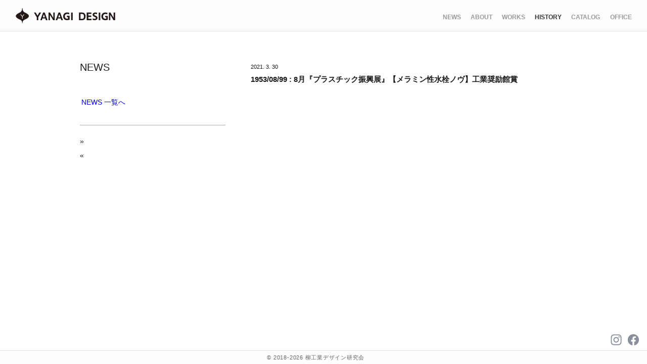

--- FILE ---
content_type: text/css
request_url: https://yanagi-design.or.jp/wp-content/themes/yanagido/style.css?ver=1719586215
body_size: 99706
content:
@charset "UTF-8";html{font-size:1.1rem}body{font-family:Helvetica,Arial,"游ゴシック Medium","游ゴシック体","Yu Gothic Medium",YuGothic,"ヒラギノ角ゴ ProN","Hiragino Kaku Gothic ProN","メイリオ",Meiryo,sans-serif;color:#1A1A1A}body.fixed{position:fixed}html,body{width:100%;min-height:100%}h1,h2,h3,h4,h5,h6{font-family:Helvetica,Arial,"游ゴシック Medium","游ゴシック体","Yu Gothic Medium",YuGothic,"ヒラギノ角ゴ ProN","Hiragino Kaku Gothic ProN","メイリオ",Meiryo,sans-serif}p,li,dd,dt{text-align:justify;text-justify:inter-ideograph;font-size:.9rem}p{line-height:1.9}figure{margin:1.5rem 0 1rem}figcaption{color:#666;font-size:.75rem;line-height:1.3;margin:.4rem 0 0 !important}li,dd,dt{line-height:1.5}ul{padding:0 0 0 1rem}ul li{margin:0 0 .4rem 0}a{color:#0000EE;text-decoration:none;display:inline-block;padding:0 .2rem;border-bottom:1px solid #fff}a:hover{background-color:#f0f7f7;border-bottom:1px solid rgba(0,16,238,0.6)}a.blank,a[target="_blank"]:not(.no_blank_icon){position:relative;margin-right:2rem}a.blank::after,a[target="_blank"]:not(.no_blank_icon)::after{content:'';display:block;position:absolute;width:.8rem;height:.75rem;background-image:url('assets/icon_blank.svg');background-repeat:no-repeat;background-size:.75rem .7rem;background-position:center;bottom:.2rem;right:-1.2rem}hr{border-top:.6rem solid #999;margin:2.4rem 0}.pcv{display:block}.spv,.spv640{display:none}br.br-pc720{display:inline}br.br-sp640,br.br-sp560,br.br-sp480,br.br-sp420,br.br-sp400{display:none}.ugm_message{margin:8rem 0 0 2rem}#devmode_notice_box{position:fixed;z-index:10000;top:.4rem;left:50%;margin:0;transform:translate(-50%, 0);padding:.4rem .4rem;line-height:1;border:#ff3333;color:#ff3333;font-size:.7rem;font-weight:normal;border:1px solid #ff3333;background-color:#fff}header#base_header #header_container{position:fixed;top:0;left:0;right:0;height:4rem;background-color:rgba(253,253,255,0.95);z-index:1000;border-bottom:1px solid #e0e0e0;-moz-transition-duration:.1s;-webkit-transition-duration:.1s;-o-transition-duration:.1s;transition-duration:.1s}header#base_header h1{cursor:pointer;overflow:hidden;height:2rem;width:13.08678021rem;background-color:transparent;background-image:url('assets/ydo_logo.svg');background-repeat:no-repeat;background-size:contain;background-position:left;margin:0;font-size:.1rem;text-indent:-30rem;position:absolute;top:1rem;left:2rem;-moz-transition-duration:.2s;-webkit-transition-duration:.2s;-o-transition-duration:.2s;transition-duration:.2s}header#base_header #menu_icon{position:fixed;z-index:1100;top:1.125rem;right:2rem;display:none;margin:0;padding:0;width:2.2rem;height:2.2rem;line-height:1;background-color:transparent;background-image:url('assets/icon_menu_open.svg');background-repeat:no-repeat;background-size:contain;cursor:pointer;-moz-transition-duration:0;-webkit-transition-duration:0;-o-transition-duration:0;transition-duration:0}header#base_header #menu_icon.opened{-moz-opacity:.8;-khtml-opacity:.8;-webkit-opacity:.8;opacity:.8;-ms-filter:progid:DXImageTransform.Microsoft.Alpha(opacity=80);filter:alpha(opacity=80);background-image:url('assets/icon_menu_close.svg')}header#base_header #menu_container{position:fixed;z-index:1050;top:1.5rem;right:2rem;padding:0;font-family:Helvetica,Arial,"游ゴシック Medium","游ゴシック体","Yu Gothic Medium",YuGothic,"ヒラギノ角ゴ ProN","Hiragino Kaku Gothic ProN","メイリオ",Meiryo,sans-serif}header#base_header #menu_container>p{font-size:.8rem;margin:0;display:inline-block}header#base_header #menu_container>p a{color:#999;font-weight:bold;padding:0;background-color:transparent !important;border:none !important;-moz-transition-duration:.3s;-webkit-transition-duration:.3s;-o-transition-duration:.3s;transition-duration:.3s}header#base_header #menu_container>p a:hover{color:#333}header#base_header #menu_container>p.cur a{color:#333}header#base_header #menu_container>p:not(:last-child){margin-right:1rem}body #primary{padding:4rem 0 10rem;margin:0 auto;width:75vw;min-width:calc(1024px - 4rem);max-width:1385px;position:relative}body section#page_meta{position:fixed;width:22.5%;min-width:calc(307px - 3rem);max-width:415.5px;box-sizing:border-box;padding-top:4rem}body section#page_meta h2{margin:0 0 3rem;font-weight:normal;font-size:1.3rem}body section#page_meta ul.page_meta_menu{margin:0;padding:0;list-style:none}body section#page_meta ul.page_meta_menu li{font-size:.95rem;padding:0 0 .4rem 0;font-weight:bold}body section#page_meta ul.page_meta_menu li a{color:#999;padding:0;background-color:transparent !important;border:none !important;-moz-transition-duration:.3s;-webkit-transition-duration:.3s;-o-transition-duration:.3s;transition-duration:.3s}body section#page_meta ul.page_meta_menu li a:hover{color:#333}body section#page_meta ul.page_meta_menu li.cur a{color:#333}body main#main{width:65%;margin:0 0 0 35%;position:relative}body main#main .anchor{display:block;padding:4rem 0 0;margin:-4rem 0 0}body main#main .cols>*{vertical-align:top;display:inline-block}body main#main h3{font-size:1rem;margin:4rem 0 2rem;font-weight:bold}body main#main h4{font-size:.9rem;margin:2rem 0 2rem;font-weight:normal;display:table;padding:0 0 3px;border-bottom:1px solid #1A1A1A}body main#main .img_box{margin:2rem 0}body main#main img{max-width:100% !important;height:auto !important}body main#main .pc70{width:70%;position:relative}body main#main .pc48{width:48.8%;position:relative;margin-right:0 !important;margin-left:0 !important}body main#main-full{position:relative}body main#main-full h2{margin:0 0 3rem;font-weight:normal;font-size:1.3rem;padding:0 0 .2rem .4rem;border-bottom:1px solid #1A1A1A}body ul#news_list{list-style:none;margin:2rem 0;padding:0;position:relative;width:100%}body ul#news_list li{vertical-align:top;margin:0;padding:0 5% 2rem 0;width:30%;box-sizing:content-box}body ul#news_list li:nth-child(3n+1){float:left}body ul#news_list li:nth-child(3n+2){float:left}body ul#news_list li:nth-child(3n+3){margin-left:70%}body ul#news_list li .sq_container{position:relative;background-image:url('assets/news_thumb.svg');background-repeat:no-repeat;background-size:cover;cursor:pointer;-moz-transition-duration:.3s;-webkit-transition-duration:.3s;-o-transition-duration:.3s;transition-duration:.3s}body ul#news_list li .sq_container:hover{-moz-opacity:.7;-khtml-opacity:.7;-webkit-opacity:.7;opacity:.7;-ms-filter:progid:DXImageTransform.Microsoft.Alpha(opacity=70);filter:alpha(opacity=70)}body ul#news_list li .sq_container:before{display:block;content:'';padding-top:100%}body ul#news_list li .sq_container p.thumb{margin:0;padding:0;position:absolute;top:0;right:0;bottom:0;left:0;box-sizing:border-box;background-repeat:no-repeat;background-size:contain;background-position:center center}body ul#news_list li h3{margin:.2rem 0 0;border:none;font-weight:normal}body ul#news_list li h3 span.date{font-weight:100;font-size:.75rem;display:inline-block;padding:0 0 .3rem}body ul#news_list li h3 a{color:#1A1A1A}body div.wp-pagenavi{text-align:center}body div.wp-pagenavi a,body div.wp-pagenavi span{margin:0 .2rem;padding:0 .2rem .2rem}body div.wp-pagenavi a.current,body div.wp-pagenavi span.current{border-bottom:2px solid #333}footer .wrap{position:fixed;bottom:0;left:0;right:0;box-sizing:border-box;height:1.8rem;padding:.2rem 2rem .2rem 0;background-color:rgba(253,253,255,0.95);border-top:1px solid #e0e0e0;z-index:1000}footer .wrap p{margin:0;padding:0;text-align:center;color:#666;font-size:.7rem;font-weight:100;letter-spacing:.05rem}footer p#fb_link,footer p#insta_link{position:fixed;margin:0;padding:0;bottom:2.4rem;width:1.6rem;height:1.6rem;z-index:1000}footer p#fb_link a,footer p#insta_link a{line-height:1;display:inline-block;padding:0;border:none;width:1.6rem;height:1.6rem;background-color:transparent;background-size:contain;background-repeat:no-repeat;background-position:center;-moz-opacity:1;-khtml-opacity:1;-webkit-opacity:1;opacity:1;-ms-filter:progid:DXImageTransform.Microsoft.Alpha(opacity=100);filter:alpha(opacity=100)}footer p#fb_link a:hover,footer p#insta_link a:hover{background-color:transparent;-moz-opacity:.8;-khtml-opacity:.8;-webkit-opacity:.8;opacity:.8;-ms-filter:progid:DXImageTransform.Microsoft.Alpha(opacity=80);filter:alpha(opacity=80);border:none}footer p#fb_link{right:1rem}footer p#fb_link a{background-image:url('assets/sm-fb.svg?v=2')}footer p#insta_link{right:3.2rem}footer p#insta_link a{background-image:url('assets/sm-insta.svg?v=2')}body.home #primary{margin:0;width:100%;min-width:auto;max-width:none}body.home main#main{width:100%;margin:0}body.home main#main .entry-content{width:75%;min-width:calc(1024px - 4rem);max-width:1385px;position:relative;margin:3rem auto 6rem}body.home main#main .entry-content h2{font-weight:normal;font-size:1.3rem;border-bottom:1px solid #1A1A1A;padding:0 0 .2rem .4rem}body.home #slider_container{position:relative;margin:0;padding:0}body.home ul.cover_images{list-style:none;width:75vw;min-width:calc(1024px - 4rem);max-width:1385px;margin:0 auto;padding:0;position:relative;box-sizing:border-box}body.home ul.cover_images li{position:relative;margin:0;padding:0;background-color:#fff;max-height:calc(100vh - 6rem - 4rem)}body.home ul.cover_images li:before{content:"";display:block;padding-top:62.5%}body.home ul.cover_images li p{position:absolute;margin:0;padding:0;line-height:0;top:0;left:0;bottom:0;right:0;background-repeat:no-repeat;background-position:center;background-size:cover}body.home #pop_text{position:relative;margin:4rem auto 2rem;text-align:center;font-size:.9rem}body.home p.center_item{text-align:center;margin:2rem 0;font-size:.85rem}body.home .scroll_down{margin:1rem auto;width:2rem;height:1.43339587rem;background-size:contain;background-repeat:no-repeat;background-image:url('assets/scroll_down_ar.svg');cursor:pointer;-moz-transition-duration:.2s;-webkit-transition-duration:.2s;-o-transition-duration:.2s;transition-duration:.2s;-moz-opacity:.3;-khtml-opacity:.3;-webkit-opacity:.3;opacity:.3;-ms-filter:progid:DXImageTransform.Microsoft.Alpha(opacity=30);filter:alpha(opacity=30)}body.home .scroll_down:hover{-webkit-transform:scale(1.1);-moz-transform:scale(1.1);-o-transform:scale(1.1);-ms-transform:scale(1.1);transform:scale(1.1);-moz-opacity:1;-khtml-opacity:1;-webkit-opacity:1;opacity:1;-ms-filter:progid:DXImageTransform.Microsoft.Alpha(opacity=100);filter:alpha(opacity=100)}body.home .scroll_down.deact{-moz-opacity:0;-khtml-opacity:0;-webkit-opacity:0;opacity:0;-ms-filter:progid:DXImageTransform.Microsoft.Alpha(opacity=0);filter:alpha(opacity=0);cursor:default}body.home dl#ymark_notice{width:auto;margin:2rem 0 3rem}body.home dl#ymark_notice dt{display:block;width:3rem;margin:0 auto;vertical-align:top}body.home dl#ymark_notice dt img.ymark{width:3rem;height:auto}body.home dl#ymark_notice dd{font-size:.7rem;display:block;margin:1rem 0 0;padding-top:.3rem;text-align:center}body.page.ydo_about main#main,body.page.education_activities main#main,body.page.design_policy main#main,body.page.ydo_sori main#main{padding-top:4rem}body.page.ydo_about main#main ul,body.page.education_activities main#main ul,body.page.design_policy main#main ul,body.page.ydo_sori main#main ul{list-style:none;padding:0}body.page.ydo_about main#main ul li,body.page.education_activities main#main ul li,body.page.design_policy main#main ul li,body.page.ydo_sori main#main ul li{line-height:1.9;margin:0 0 1.6rem 0}body.page.design_policy main#main #dp10_list{margin:2rem 0 0;padding-left:1.5rem}body.page.design_policy main#main #dp10_list li{margin:0 0 1.5rem;padding:0 0 0 .5rem}body.page.ydo_sori main#main{width:100%;margin:0}body.page.ydo_sori main#main div.entry-content{display:flex;justify-content:space-between;margin-bottom:11rem}body.page.ydo_sori main#main section#page_meta{position:-webkit-sticky;position:sticky;align-self:baseline;padding-top:0;top:8rem;flex-basis:35%}body.page.ydo_sori main#main section#page_meta li{font-size:.95rem;padding:0 0 .4rem 0;font-weight:700;margin:0 0 .4rem 0 !important;line-height:1.5 !important}body.page.ydo_sori main#main div.intro{flex-basis:65%;margin:0}body.page.ydo_sori main#main div.simple-bio-container h2{display:none;text-align:center;font-weight:normal;font-size:1.4rem}body.page.ydo_sori main#main ul.simple-bio{margin:2rem 0;padding:0}body.page.ydo_sori main#main ul.simple-bio li.year_header{text-align:center;position:relative;margin:3rem 0 2rem}body.page.ydo_sori main#main ul.simple-bio li.year_header::before{content:'';position:absolute;height:1px;top:1.42857143rem;left:0;background-color:#000;width:100%}body.page.ydo_sori main#main ul.simple-bio li.year_header h3{position:relative;display:inline-block;margin:0;height:2.5rem;width:7rem;font-weight:normal;font-size:1.2rem;line-height:2.5;background-color:#fff}body.page.ydo_sori main#main ul.simple-bio li.year_header h3 span{font-size:.9rem;display:inline-block;margin-left:.2rem}body.page.ydo_sori main#main ul.simple-bio li.item{margin:.5rem 0;position:relative;padding:.5rem 0;-moz-transition-duration:.4s;-webkit-transition-duration:.4s;-o-transition-duration:.4s;transition-duration:.4s}body.page.ydo_sori main#main ul.simple-bio li.item.details{cursor:pointer;-moz-transition-duration:.4s;-webkit-transition-duration:.4s;-o-transition-duration:.4s;transition-duration:.4s}body.page.ydo_sori main#main ul.simple-bio li.item.details:hover{background-color:#e5e5e5}body.page.ydo_sori main#main ul.simple-bio li.item .flex_container{display:flex;align-items:center;max-width:630px;margin:0 auto}body.page.ydo_sori main#main ul.simple-bio li.item .flex_container .text{position:relative;padding:1rem 0}body.page.ydo_sori main#main ul.simple-bio li.item .flex_container .text span.tap_notice{display:none;position:relative;margin:0 0 0 auto;font-size:.8rem;color:#999;float:right;padding-left:1.2rem;background-image:url('assets/tap_icon.svg');background-repeat:no-repeat;background-position:left .35rem;background-size:.9rem 1.00362046rem;line-height:2.2}body.page.ydo_sori main#main ul.simple-bio li.item.left_odd .flex_container{flex-direction:row}body.page.ydo_sori main#main ul.simple-bio li.item.left_odd .flex_container .text{margin:0 0 0 2rem}body.page.ydo_sori main#main ul.simple-bio li.item.left_odd.noimg .flex_container{flex-direction:row-reverse}body.page.ydo_sori main#main ul.simple-bio li.item.right_even .flex_container{flex-direction:row-reverse}body.page.ydo_sori main#main ul.simple-bio li.item.right_even .flex_container .text{margin:0 2rem 0 0}body.page.ydo_sori main#main ul.simple-bio li.item h4{max-width:28rem;font-size:1.2rem;margin:0 0 .5rem;padding:0;line-height:1.3;font-weight:400;display:block;border-bottom:none}body.page.ydo_sori main#main ul.simple-bio li.item div.outline{max-width:28rem;-moz-transition-duration:.3s;-webkit-transition-duration:.3s;-o-transition-duration:.3s;transition-duration:.3s}body.page.ydo_sori main#main ul.simple-bio li.item div.outline p{margin:0;font-size:.87rem}body.page.ydo_sori main#main ul.simple-bio li.item p.thumb{width:12rem;height:12rem;position:relative;margin:0}body.page.ydo_sori main#main ul.simple-bio li.item p.thumb img.thumb{width:100%;height:100% !important;margin:0;object-fit:contain;object-position:center center}body.page.ydo_sori main#main ul.simple-bio li.item div.open_imgs{width:0;height:0;position:relative;-moz-opacity:0;-khtml-opacity:0;-webkit-opacity:0;opacity:0;-ms-filter:progid:DXImageTransform.Microsoft.Alpha(opacity=0);filter:alpha(opacity=0);-moz-transition-duration:.3s;-webkit-transition-duration:.3s;-o-transition-duration:.3s;transition-duration:.3s}body.page.ydo_sori main#main ul.simple-bio li.item div.open_imgs p.img{width:100%;height:100%;margin:0;position:absolute;background-size:contain;background-position:center center;background-repeat:no-repeat;text-align:center;-moz-opacity:0;-khtml-opacity:0;-webkit-opacity:0;opacity:0;-ms-filter:progid:DXImageTransform.Microsoft.Alpha(opacity=0);filter:alpha(opacity=0);-moz-transition-duration:.3s;-webkit-transition-duration:.3s;-o-transition-duration:.3s;transition-duration:.3s}body.page.ydo_sori main#main ul.simple-bio li.item div.open_imgs p.img span.caption{display:inline-block;font-size:.75rem;color:#666;margin:20.5rem auto 0;font-family:Helvetica,Arial,"游ゴシック Medium","游ゴシック体","Yu Gothic Medium",YuGothic,"ヒラギノ角ゴ ProN","Hiragino Kaku Gothic ProN","メイリオ",Meiryo,sans-serif;line-height:1.2}body.page.ydo_sori main#main ul.simple-bio li.item div.details{overflow:hidden;width:0;height:0;-moz-opacity:0;-khtml-opacity:0;-webkit-opacity:0;opacity:0;-ms-filter:progid:DXImageTransform.Microsoft.Alpha(opacity=0);filter:alpha(opacity=0);-moz-transition-duration:.3s;-webkit-transition-duration:.3s;-o-transition-duration:.3s;transition-duration:.3s}body.page.ydo_sori main#main ul.simple-bio li.item div.details p{margin:.5rem 0;font-size:.87rem}body.page.ydo_sori main#main ul.simple-bio li.item.last{margin:3rem 0}body.page.ydo_sori main#main ul.simple-bio li.item.last .flex_container{display:block}body.page.ydo_sori main#main ul.simple-bio li.item.last .flex_container .text{width:auto;margin:0 auto}body.page.ydo_sori main#main ul.simple-bio li.item.last h4{max-width:none;text-align:center}body.page.ydo_sori main#main ul.simple-bio li.item.details.open{padding:2rem 2rem 1rem;background-color:#e5e5e5}body.page.ydo_sori main#main ul.simple-bio li.item.details.open .flex_container{display:block}body.page.ydo_sori main#main ul.simple-bio li.item.details.open .flex_container .text{margin:0;padding:0}body.page.ydo_sori main#main ul.simple-bio li.item.details.open .flex_container .text div.outline{overflow:hidden;width:0;height:0}body.page.ydo_sori main#main ul.simple-bio li.item.details.open .flex_container .text p.tap_notice{display:none}body.page.ydo_sori main#main ul.simple-bio li.item.details.open p.thumb{display:none}body.page.ydo_sori main#main ul.simple-bio li.item.details.open div.open_imgs{display:block;width:100%;height:20rem;margin:0 auto 3rem;-moz-opacity:1;-khtml-opacity:1;-webkit-opacity:1;opacity:1;-ms-filter:progid:DXImageTransform.Microsoft.Alpha(opacity=100);filter:alpha(opacity=100)}body.page.ydo_sori main#main ul.simple-bio li.item.details.open p.img.on{-moz-opacity:1;-khtml-opacity:1;-webkit-opacity:1;opacity:1;-ms-filter:progid:DXImageTransform.Microsoft.Alpha(opacity=100);filter:alpha(opacity=100)}body.page.ydo_sori main#main ul.simple-bio li.item.details.open div.details{overflow:auto;width:auto;height:auto;-moz-opacity:1;-khtml-opacity:1;-webkit-opacity:1;opacity:1;-ms-filter:progid:DXImageTransform.Microsoft.Alpha(opacity=100);filter:alpha(opacity=100);max-width:630px;margin:0 auto}body.page.ydo_sori main#main ul.simple-bio li.list_footer{background-color:#dadad7;padding:2rem 0;text-align:center}body.page.ydo_sori main#main ul.simple-bio li.list_footer p{display:inline-block;margin:0;padding:.7rem 0 0;background-image:url('assets/simple-bio_footer-ar.svg');background-repeat:no-repeat;background-size:contain;background-position:top center;font-size:.75rem;cursor:pointer;-moz-transition-duration:.1s;-webkit-transition-duration:.1s;-o-transition-duration:.1s;transition-duration:.1s}body.page.ydo_sori main#main ul.simple-bio li.list_footer p:hover{-webkit-transform:scale(1.2);-moz-transform:scale(1.2);-o-transform:scale(1.2);-ms-transform:scale(1.2);transform:scale(1.2)}body.page.ydo_sori main#main dl#simple_chronicle{margin:3rem 0}body.page.ydo_sori main#main dl#simple_chronicle dt{font-size:1.6rem;font-weight:100;line-height:1;padding-top:.5rem;position:absolute}body.page.ydo_sori main#main dl#simple_chronicle dd{margin:0 0 2rem 8rem;padding:.4rem 0 2rem .5rem}body.page.ydo_sori main#main dl#simple_chronicle dd:not(:last-child){border-bottom:1px solid #aaa}body.page.ydo_sori.touch main#main ul.simple-bio li.item.details .flex_container .text span.tap_notice{display:inline-block}body.page.ydo_inquiry main#main{padding-top:4rem}body.page.ydo_inquiry main#main dl#member_list{margin:0 0 4rem}body.page.ydo_inquiry main#main dl#member_list dt{position:absolute}body.page.ydo_inquiry main#main dl#member_list dd{margin:0 0 1rem 0;padding:0 0 1rem 7rem;border-bottom:1px solid #ccc;max-width:16rem}body.page.ydo_inquiry main#main table{width:100%;margin:0 0 3rem}body.page.ydo_inquiry main#main table caption{text-align:right;font-size:.7rem}body.page.ydo_inquiry main#main table tr{border-bottom:1px solid #aaa}body.page.ydo_inquiry main#main table tr:first-child{border-top:1px solid #aaa;border-bottom:2px solid #333}body.page.ydo_inquiry main#main table th,body.page.ydo_inquiry main#main table td{font-size:.8rem;border-right:1px solid #ccc}body.page.ydo_inquiry main#main table th.kei,body.page.ydo_inquiry main#main table td.kei,body.page.ydo_inquiry main#main table th.zandaka,body.page.ydo_inquiry main#main table td.zandaka{background-color:rgba(0,128,238,0.05)}body.page.ydo_inquiry main#main table th.h1,body.page.ydo_inquiry main#main table td.h1{background-color:rgba(0,64,238,0.2)}body.page.ydo_inquiry main#main table th{border-left:1px solid #ccc;padding:.5rem 0 .5rem 1rem;text-align:left}body.page.ydo_inquiry main#main table td{padding:.5rem 1rem .5rem 0;text-align:right}body.page.ydo_inquiry main#main table td.date{font-weight:bold}body.single section#page_meta p a,body.single section#page_meta li a{display:inline}body.single section#page_meta p.backto_newslist{margin:1rem 0 2rem}body.single section#page_meta div.news_nav_container{padding:1rem 0 0;border-top:1px solid #aaa}body.single section#page_meta ul.nav_list{list-style:none;margin:0;padding:0}body.single section#page_meta ul.nav_list li{text-indent:-1.2rem;margin:.5rem 0 .5rem 1.2rem}body.single section#page_meta ul.nav_list li.next:before{content:'»'}body.single section#page_meta ul.nav_list li.prev:before{content:'«'}body.single main#main{padding-top:4rem}body.single main#main article p.pub_date{font-size:.75rem;font-weight:100;margin:0 0 .3rem}body.single main#main article h3{margin:0 0 3rem}body.post-type-archive-post main#main-full{padding-top:4rem}body.post-type-archive-works footer p#fb_link,body.works-intra footer p#fb_link,body.post-type-archive-works footer p#insta_link,body.works-intra footer p#insta_link{display:none}body.post-type-archive-works #works_header .outer,body.works-intra #works_header .outer{position:fixed;top:4rem;left:0;right:0;height:2.6rem;box-sizing:border-box;background-color:#99999f;border-bottom:1px solid #dddddd;padding:0 2rem;z-index:1000}body.post-type-archive-works #works_header .outer>p,body.works-intra #works_header .outer>p{margin:.55rem 0 0;display:inline-block}body.post-type-archive-works #works_header .outer p.btn,body.works-intra #works_header .outer p.btn{color:#fff;font-size:.8rem;font-weight:bold;margin-right:1rem;cursor:pointer}body.post-type-archive-works #works_header .outer p.btn span.icon,body.works-intra #works_header .outer p.btn span.icon{display:inline-block;width:.6rem;height:.6rem;background-repeat:no-repeat;background-size:contain;background-image:url('assets/toggle_left.svg')}body.post-type-archive-works #works_header .outer p.btn.on span.icon,body.works-intra #works_header .outer p.btn.on span.icon{background-image:url('assets/toggle_down.svg')}body.post-type-archive-works #works_header .outer p.btn:hover,body.works-intra #works_header .outer p.btn:hover{-moz-opacity:.7;-khtml-opacity:.7;-webkit-opacity:.7;opacity:.7;-ms-filter:progid:DXImageTransform.Microsoft.Alpha(opacity=70);filter:alpha(opacity=70)}body.post-type-archive-works #works_header .outer p.search,body.works-intra #works_header .outer p.search{position:relative;margin:.3rem 0 0}body.post-type-archive-works #works_header .outer p.search input#filter_text,body.works-intra #works_header .outer p.search input#filter_text{-webkit-border-top-right-radius:.1rem;-webkit-border-bottom-right-radius:.1rem;-webkit-border-bottom-left-radius:.1rem;-webkit-border-top-left-radius:.1rem;-moz-border-radius-topright:.1rem;-moz-border-radius-bottomright:.1rem;-moz-border-radius-bottomleft:.1rem;-moz-border-radius-topleft:.1rem;border-top-right-radius:.1rem;border-bottom-right-radius:.1rem;border-bottom-left-radius:.1rem;border-top-left-radius:.1rem;-moz-background-clip:padding-box;-webkit-background-clip:padding-box;background-clip:padding-box;border:solid 1px #ffffff;background-color:#e0e0e4;font-weight:bold;font-size:.7rem;padding:.3rem .4rem;width:12rem}body.post-type-archive-works #works_header .outer p.search input#filter_text:focus,body.works-intra #works_header .outer p.search input#filter_text:focus{border:solid 1px #aaccff}body.post-type-archive-works #works_header .outer p.search span#search_btn,body.works-intra #works_header .outer p.search span#search_btn{position:absolute;display:block;top:.1rem;right:.1rem;width:1.5rem;height:1.5rem;background-image:url('assets/search_v3.svg');background-repeat:no-repeat;background-size:cover;cursor:pointer}body.post-type-archive-works #works_header .outer p#current_filter,body.works-intra #works_header .outer p#current_filter{display:none;padding:.4rem 1.5rem .3rem .6rem;margin-left:1rem;background-color:#fefeff;border:solid 1px #999;-webkit-border-top-right-radius:.2rem;-webkit-border-bottom-right-radius:.2rem;-webkit-border-bottom-left-radius:.2rem;-webkit-border-top-left-radius:.2rem;-moz-border-radius-topright:.2rem;-moz-border-radius-bottomright:.2rem;-moz-border-radius-bottomleft:.2rem;-moz-border-radius-topleft:.2rem;border-top-right-radius:.2rem;border-bottom-right-radius:.2rem;border-bottom-left-radius:.2rem;border-top-left-radius:.2rem;-moz-background-clip:padding-box;-webkit-background-clip:padding-box;background-clip:padding-box;position:relative;font-size:.75rem;line-height:1;cursor:pointer}body.post-type-archive-works #works_header .outer p#current_filter span.cancel,body.works-intra #works_header .outer p#current_filter span.cancel{cursor:pointer;position:absolute;top:.34rem;right:.3rem;display:inline-block;width:.8rem;height:.8rem;background-image:url('assets/close_btn_v4.svg');background-repeat:no-repeat;background-size:contain}body.post-type-archive-works #works_header .outer p#current_filter span.cancel:hover,body.works-intra #works_header .outer p#current_filter span.cancel:hover{-moz-opacity:.5;-khtml-opacity:.5;-webkit-opacity:.5;opacity:.5;-ms-filter:progid:DXImageTransform.Microsoft.Alpha(opacity=50);filter:alpha(opacity=50)}body.post-type-archive-works #works_header .outer p#about_works_page,body.works-intra #works_header .outer p#about_works_page{position:absolute;top:.5rem;right:2rem;margin:0;color:#fff;font-size:.8rem;font-weight:bold;cursor:pointer}body.post-type-archive-works #works_header .outer p#about_works_page:hover,body.works-intra #works_header .outer p#about_works_page:hover{-moz-opacity:.7;-khtml-opacity:.7;-webkit-opacity:.7;opacity:.7;-ms-filter:progid:DXImageTransform.Microsoft.Alpha(opacity=70);filter:alpha(opacity=70)}body.post-type-archive-works #works_header .outer div.view_mode_icons,body.works-intra #works_header .outer div.view_mode_icons{position:absolute;top:.5rem;right:2rem}body.post-type-archive-works #works_header .outer div.view_mode_icons p,body.works-intra #works_header .outer div.view_mode_icons p{display:none;margin:0;width:1.6rem;height:1.6rem;background-repeat:no-repeat;background-size:contain;cursor:pointer}body.post-type-archive-works #works_header .outer div.view_mode_icons p.on,body.works-intra #works_header .outer div.view_mode_icons p.on{display:inline-block}body.post-type-archive-works #works_header .outer div.view_mode_icons p.icon_list,body.works-intra #works_header .outer div.view_mode_icons p.icon_list{background-image:url('assets/icon_list_v2.svg')}body.post-type-archive-works #works_header .outer div.view_mode_icons p.icon_grid,body.works-intra #works_header .outer div.view_mode_icons p.icon_grid{background-image:url('assets/icon_grid.svg')}body.post-type-archive-works #works_header .outer div.view_mode_icons p:hover,body.works-intra #works_header .outer div.view_mode_icons p:hover{-moz-opacity:.7;-khtml-opacity:.7;-webkit-opacity:.7;opacity:.7;-ms-filter:progid:DXImageTransform.Microsoft.Alpha(opacity=70);filter:alpha(opacity=70)}body.post-type-archive-works #works_header div.filter_container,body.works-intra #works_header div.filter_container{position:fixed;top:7.1rem;left:2rem;overflow:hidden;background-color:#99999f;border-bottom:1px solid #dddddd;padding:1rem 1.5rem;z-index:1100;display:none}body.post-type-archive-works #works_header div.filter_container ul#category_list,body.works-intra #works_header div.filter_container ul#category_list,body.post-type-archive-works #works_header div.filter_container ul#series_list,body.works-intra #works_header div.filter_container ul#series_list{list-style:none;margin:0;padding:0}body.post-type-archive-works #works_header div.filter_container ul#category_list li a,body.works-intra #works_header div.filter_container ul#category_list li a,body.post-type-archive-works #works_header div.filter_container ul#series_list li a,body.works-intra #works_header div.filter_container ul#series_list li a{color:#fff;font-size:.8rem;padding:0;border:none;text-decoration:none}body.post-type-archive-works #works_header div.filter_container ul#category_list li a:hover,body.works-intra #works_header div.filter_container ul#category_list li a:hover,body.post-type-archive-works #works_header div.filter_container ul#series_list li a:hover,body.works-intra #works_header div.filter_container ul#series_list li a:hover{-moz-opacity:.7;-khtml-opacity:.7;-webkit-opacity:.7;opacity:.7;-ms-filter:progid:DXImageTransform.Microsoft.Alpha(opacity=70);filter:alpha(opacity=70);background-color:transparent}body.post-type-archive-works #content_container,body.works-intra #content_container{padding:6.6rem 0 2rem}body.post-type-archive-works #content_container p#no_res_notice,body.works-intra #content_container p#no_res_notice{display:none;margin:4rem auto;text-align:center;font-size:1.2rem}body.post-type-archive-works #content_container div#about_text_container,body.works-intra #content_container div#about_text_container{display:none !important;position:fixed;top:4rem;left:0;right:0;bottom:1.8rem;justify-content:center;align-items:center;z-index:2000;cursor:pointer}body.post-type-archive-works #content_container div#about_text_container.on,body.works-intra #content_container div#about_text_container.on{display:flex !important}body.post-type-archive-works #content_container div#about_text_container>div,body.works-intra #content_container div#about_text_container>div{box-sizing:border-box;max-width:70vw;padding:4rem 7rem;box-shadow:0 0 .2rem .1rem rgba(0,0,0,0.07);background-color:rgba(255,255,255,0.95)}body.post-type-archive-works #content_container div#about_text_container>div p,body.works-intra #content_container div#about_text_container>div p{font-size:.9rem;margin:0 0 2rem}body.post-type-archive-works #content_container div#about_text_container>div h2.notice,body.works-intra #content_container div#about_text_container>div h2.notice{font-size:.72rem;margin:0 0 .2rem;font-weight:normal}body.post-type-archive-works #content_container div#about_text_container>div p.notice,body.works-intra #content_container div#about_text_container>div p.notice{font-size:.72rem;margin:0 0 1rem}body.post-type-archive-works #content_container div#list_header,body.works-intra #content_container div#list_header{display:none}body.post-type-archive-works #content_container div#list_header.on,body.works-intra #content_container div#list_header.on{display:block;position:fixed;left:50%;margin:0 0 0 -35vw;padding:2.5rem 0 .4rem;width:70vw;border-bottom:1px solid #333;background-color:rgba(255,255,255,0.9);z-index:900}body.post-type-archive-works #content_container div#list_header.on p,body.works-intra #content_container div#list_header.on p{box-sizing:border-box;padding:0 0 0 8rem;margin:0;width:100%;display:table}body.post-type-archive-works #content_container div#list_header.on span,body.works-intra #content_container div#list_header.on span{box-sizing:border-box;display:table-cell;font-weight:bold;font-size:.8rem;color:#333}body.post-type-archive-works #content_container div#list_header.on span.year,body.works-intra #content_container div#list_header.on span.year{width:11%;padding-right:1rem}body.post-type-archive-works #content_container div#list_header.on span.name,body.works-intra #content_container div#list_header.on span.name{width:54%;padding-right:2rem}body.post-type-archive-works #content_container div#list_header.on span.categ,body.works-intra #content_container div#list_header.on span.categ{width:25%}body.post-type-archive-works #content_container ul#works,body.works-intra #content_container ul#works{margin:0;padding:0 0 1.8rem;list-style:none}body.post-type-archive-works #content_container ul#works li,body.works-intra #content_container ul#works li{position:relative;margin:0;cursor:pointer}body.post-type-archive-works #content_container ul#works li.off,body.works-intra #content_container ul#works li.off{display:none}body.post-type-archive-works #content_container ul#works li p.item,body.works-intra #content_container ul#works li p.item{box-sizing:border-box;margin:0;padding:0;background-repeat:no-repeat;background-size:cover}body.post-type-archive-works #content_container ul#works li p.item img,body.works-intra #content_container ul#works li p.item img{width:100%;height:100%;object-fit:cover}body.post-type-archive-works #content_container ul#works li p.info,body.works-intra #content_container ul#works li p.info{position:absolute;box-sizing:border-box;font-size:.8rem;font-weight:bold}body.post-type-archive-works #content_container ul#works li p.info a.name,body.works-intra #content_container ul#works li p.info a.name{color:#555559;display:inline;padding:0;border:none}body.post-type-archive-works #content_container ul#works li p.info a.name:hover,body.works-intra #content_container ul#works li p.info a.name:hover{background-color:transparent;border-bottom:none}body.post-type-archive-works #content_container ul#works li p.info span,body.works-intra #content_container ul#works li p.info span{color:#555559}body.post-type-archive-works #content_container ul#works.grid,body.works-intra #content_container ul#works.grid{position:relative;display:grid;grid-template-columns:repeat(6, 1fr);-ms-grid-columns:1fr 1fr 1fr 1fr 1fr 1fr;-ms-grid-rows:auto}body.post-type-archive-works #content_container ul#works.grid li:before,body.works-intra #content_container ul#works.grid li:before{display:block;content:'';padding-top:100%}body.post-type-archive-works #content_container ul#works.grid li.expand,body.works-intra #content_container ul#works.grid li.expand{grid-row:span 2;grid-column:span 2}body.post-type-archive-works #content_container ul#works.grid li p.item,body.works-intra #content_container ul#works.grid li p.item{position:absolute;top:0;width:100%;height:100%;overflow:hidden;-moz-transition-duration:.6s;-webkit-transition-duration:.6s;-o-transition-duration:.6s;transition-duration:.6s}body.post-type-archive-works #content_container ul#works.grid li p.item img,body.works-intra #content_container ul#works.grid li p.item img{-moz-transition-duration:.6s;-webkit-transition-duration:.6s;-o-transition-duration:.6s;transition-duration:.6s}body.post-type-archive-works #content_container ul#works.grid li p.info,body.works-intra #content_container ul#works.grid li p.info{width:100%;left:0;right:0;bottom:0;margin:0;padding:.4rem .8rem;background-color:rgba(255,255,255,0.7);text-align:center;height:0;overflow:hidden;-moz-opacity:0;-khtml-opacity:0;-webkit-opacity:0;opacity:0;-ms-filter:progid:DXImageTransform.Microsoft.Alpha(opacity=0);filter:alpha(opacity=0);-moz-transition-duration:.6s;-webkit-transition-duration:.6s;-o-transition-duration:.6s;transition-duration:.6s}body.post-type-archive-works #content_container ul#works.grid li p.info span.categ,body.works-intra #content_container ul#works.grid li p.info span.categ,body.post-type-archive-works #content_container ul#works.grid li p.info span.categ2,body.works-intra #content_container ul#works.grid li p.info span.categ2{display:none}body.post-type-archive-works #content_container ul#works.grid li:hover p.item,body.works-intra #content_container ul#works.grid li:hover p.item{-moz-opacity:.9;-khtml-opacity:.9;-webkit-opacity:.9;opacity:.9;-ms-filter:progid:DXImageTransform.Microsoft.Alpha(opacity=90);filter:alpha(opacity=90)}body.post-type-archive-works #content_container ul#works.grid li:hover p.item img,body.works-intra #content_container ul#works.grid li:hover p.item img{-webkit-transform:scale(1.07);-moz-transform:scale(1.07);-o-transform:scale(1.07);-ms-transform:scale(1.07);transform:scale(1.07)}body.post-type-archive-works #content_container ul#works.grid li:hover p.info,body.works-intra #content_container ul#works.grid li:hover p.info{-moz-opacity:1;-khtml-opacity:1;-webkit-opacity:1;opacity:1;-ms-filter:progid:DXImageTransform.Microsoft.Alpha(opacity=100);filter:alpha(opacity=100);height:auto}body.post-type-archive-works #content_container ul#works.list,body.works-intra #content_container ul#works.list{margin:4rem auto 0;padding:1rem 0 2rem;width:70vw}body.post-type-archive-works #content_container ul#works.list li,body.works-intra #content_container ul#works.list li{height:5rem;margin:0;padding:.5rem 0;border-bottom:1px solid #ccccdd}body.post-type-archive-works #content_container ul#works.list li:hover,body.works-intra #content_container ul#works.list li:hover{background-color:#f2f2f6}body.post-type-archive-works #content_container ul#works.list li p.item,body.works-intra #content_container ul#works.list li p.item{position:absolute;width:5rem;height:5rem}body.post-type-archive-works #content_container ul#works.list li p.info,body.works-intra #content_container ul#works.list li p.info{margin:0;padding:0 0 0 8rem;width:100%;height:5rem;display:table}body.post-type-archive-works #content_container ul#works.list li p.info span,body.works-intra #content_container ul#works.list li p.info span{box-sizing:border-box;display:table-cell;height:5rem;overflow:hidden;padding:0;vertical-align:middle;line-height:1.5}body.post-type-archive-works #content_container ul#works.list li p.info span.year,body.works-intra #content_container ul#works.list li p.info span.year{width:11%;padding-right:1rem}body.post-type-archive-works #content_container ul#works.list li p.info span.name,body.works-intra #content_container ul#works.list li p.info span.name{width:54%;padding-right:2rem}body.post-type-archive-works #content_container ul#works.list li p.info span.categ,body.works-intra #content_container ul#works.list li p.info span.categ{width:25%}body.post-type-archive-works #content_container ul#works.list li p.info span.categ2,body.works-intra #content_container ul#works.list li p.info span.categ2{width:10%}body.post-type-archive-works #wv_overlay,body.works-intra #wv_overlay{display:none;position:fixed;top:0;left:0;right:0;bottom:0;overflow:auto;background:#fff;z-index:6000;border-top:1px solid #e0e0e6;-webkit-overflow-scrolling:touch}body.post-type-archive-works #wv_overlay #wv_header,body.works-intra #wv_overlay #wv_header{margin:0;padding:0;width:100vw;height:3rem;position:fixed;display:table;z-index:1000}body.post-type-archive-works #wv_overlay #wv_header p.close,body.works-intra #wv_overlay #wv_header p.close{margin:0;padding:0;position:absolute;cursor:pointer;top:.8rem;right:2rem;width:1.2rem;height:1.68rem;background-repeat:no-repeat;background-size:1.188rem 1.6632rem;background-image:url('assets/close_btn_esc.svg');background-position:center center}body.post-type-archive-works #wv_overlay #wv_header p.close:hover,body.works-intra #wv_overlay #wv_header p.close:hover{-webkit-transform:scale(1.2);-moz-transform:scale(1.2);-o-transform:scale(1.2);-ms-transform:scale(1.2);transform:scale(1.2)}body.post-type-archive-works #wv_overlay div#wv_photos_container,body.works-intra #wv_overlay div#wv_photos_container{position:fixed;width:100vw;margin:3rem 0 0}body.post-type-archive-works #wv_overlay div#wv_photos_container ul#wv_photos,body.works-intra #wv_overlay div#wv_photos_container ul#wv_photos{box-sizing:border-box;position:relative;margin:0 auto;padding:0;list-style:none;width:calc(100vw -  4rem * 2);height:calc(100vh - 4rem -  3rem - 1.8rem)}body.post-type-archive-works #wv_overlay div#wv_photos_container ul#wv_photos li.slick-item,body.works-intra #wv_overlay div#wv_photos_container ul#wv_photos li.slick-item{width:100%;height:calc(100vh - 4rem -  3rem - 1.8rem);margin:0;padding:0;position:relative}body.post-type-archive-works #wv_overlay div#wv_photos_container ul#wv_photos li.slick-item p.wi,body.works-intra #wv_overlay div#wv_photos_container ul#wv_photos li.slick-item p.wi{background-position:center center;background-size:contain;background-repeat:no-repeat;line-height:0;margin:0;padding:0;width:100%;height:100%}body.post-type-archive-works #wv_overlay div#wv_photos_container ul#wv_photos li.slick-item figcaption,body.works-intra #wv_overlay div#wv_photos_container ul#wv_photos li.slick-item figcaption{position:absolute;left:auto;right:0;bottom:0;margin:0;padding:0}body.post-type-archive-works #wv_overlay div#wv_photos_container ul#wv_photos li.slick-item figcaption span,body.works-intra #wv_overlay div#wv_photos_container ul#wv_photos li.slick-item figcaption span{display:inline-block;max-width:30vw;text-align:left;line-height:1.3}body.post-type-archive-works #wv_overlay div#wv_photos_container ul#wv_photos.noimg,body.works-intra #wv_overlay div#wv_photos_container ul#wv_photos.noimg{width:50vw;min-width:600px;height:50vh}body.post-type-archive-works #wv_overlay div#wv_photos_container ul#wv_photos.noimg li.slick-noitem,body.works-intra #wv_overlay div#wv_photos_container ul#wv_photos.noimg li.slick-noitem{height:50vh;background-color:#eeeeee;background-image:url('assets/y-mark_thumb_tp.svg')}body.post-type-archive-works #wv_overlay div.sc_container,body.works-intra #wv_overlay div.sc_container{position:relative;padding-top:calc(100vh - 4rem -  1.8rem);margin:0 4rem}body.post-type-archive-works #wv_overlay div.sc_container_inner,body.works-intra #wv_overlay div.sc_container_inner{position:relative;background-color:rgba(255,255,255,0);border-top:1px solid rgba(200,200,200,0);margin:0 -4rem}body.post-type-archive-works #wv_overlay div.sc_container_inner div.top_alphagrad,body.works-intra #wv_overlay div.sc_container_inner div.top_alphagrad{position:absolute;height:.3rem;width:100vw;top:-0.3rem;background:-moz-linear-gradient(top, rgba(255,255,255,0), rgba(255,255,255,0.95));background:-webkit-linear-gradient(top, rgba(255,255,255,0), rgba(255,255,255,0.95));background:linear-gradient(to bottom, rgba(255,255,255,0), rgba(255,255,255,0.95));-moz-opacity:0;-khtml-opacity:0;-webkit-opacity:0;opacity:0;-ms-filter:progid:DXImageTransform.Microsoft.Alpha(opacity=0);filter:alpha(opacity=0)}body.post-type-archive-works #wv_overlay #scroll_down,body.works-intra #wv_overlay #scroll_down{pointer-events:all;display:none;position:absolute;right:0;margin:0 4rem 0;padding-top:2.6rem;width:2rem;height:1.43339587rem;background-size:contain;background-repeat:no-repeat;background-image:url('assets/scroll_down_ar.svg');background-position:bottom;cursor:pointer;-moz-transition-duration:.2s;-webkit-transition-duration:.2s;-o-transition-duration:.2s;transition-duration:.2s;-moz-opacity:.3;-khtml-opacity:.3;-webkit-opacity:.3;opacity:.3;-ms-filter:progid:DXImageTransform.Microsoft.Alpha(opacity=30);filter:alpha(opacity=30)}body.post-type-archive-works #wv_overlay #scroll_down:hover,body.works-intra #wv_overlay #scroll_down:hover{-webkit-transform:scale(1.1);-moz-transform:scale(1.1);-o-transform:scale(1.1);-ms-transform:scale(1.1);transform:scale(1.1);-moz-opacity:1;-khtml-opacity:1;-webkit-opacity:1;opacity:1;-ms-filter:progid:DXImageTransform.Microsoft.Alpha(opacity=100);filter:alpha(opacity=100)}body.post-type-archive-works #wv_overlay div#wv_info,body.works-intra #wv_overlay div#wv_info{width:40vw;margin:0 auto;padding:2rem 0 3rem;text-align:center;pointer-events:auto;position:relative}body.post-type-archive-works #wv_overlay div#wv_info h2.title,body.works-intra #wv_overlay div#wv_info h2.title{font-size:1rem;text-align:center}body.post-type-archive-works #wv_overlay div#wv_info ul#info_unit_list,body.works-intra #wv_overlay div#wv_info ul#info_unit_list{list-style:none;padding:0;margin:2rem 0 0;display:inline-block}body.post-type-archive-works #wv_overlay div#wv_info ul#info_unit_list li,body.works-intra #wv_overlay div#wv_info ul#info_unit_list li{padding:0;margin:0;text-align:left}body.post-type-archive-works #wv_overlay div#wv_info dl,body.works-intra #wv_overlay div#wv_info dl{display:inline-block;margin:0}body.post-type-archive-works #wv_overlay div#wv_info dl h3,body.works-intra #wv_overlay div#wv_info dl h3{display:none;text-align:left}body.post-type-archive-works #wv_overlay div#wv_info dl dt,body.works-intra #wv_overlay div#wv_info dl dt,body.post-type-archive-works #wv_overlay div#wv_info dl dd,body.works-intra #wv_overlay div#wv_info dl dd{font-size:.8rem}body.post-type-archive-works #wv_overlay div#wv_info dl dt,body.works-intra #wv_overlay div#wv_info dl dt{position:absolute;font-weight:bold}body.post-type-archive-works #wv_overlay div#wv_info dl dd,body.works-intra #wv_overlay div#wv_info dl dd{margin:0 0 .5rem 6rem}body.post-type-archive-works #wv_overlay div#wv_info dl dd a.category_link,body.works-intra #wv_overlay div#wv_info dl dd a.category_link{color:#1A1A1A;border-bottom:1px solid #1A1A1A;padding-left:0;padding-right:0}body.post-type-archive-works #wv_overlay div#wv_info p.outline,body.works-intra #wv_overlay div#wv_info p.outline{margin:2rem 0 2rem;font-size:.9rem}body.post-type-archive-works #wv_overlay div#wv_info p.credit,body.works-intra #wv_overlay div#wv_info p.credit{margin:2rem auto 1rem -0.5rem;font-size:.75rem;color:#555}body.post-type-archive-works #wv_overlay div#wv_info p.distributor,body.works-intra #wv_overlay div#wv_info p.distributor{margin:1.5rem auto;font-size:.85rem;line-height:1.2}body.post-type-archive-works #wv_overlay div#wv_info p.distributor a,body.works-intra #wv_overlay div#wv_info p.distributor a{padding:0;color:#1A1A1A;border-bottom:1px solid #1A1A1A !important}body.single-works #wv_overlay,body.single-works_groups #wv_overlay{position:relative;padding:6rem 0 0}body.single-works #wv_overlay div#wv_photos_container ul#wv_photos,body.single-works_groups #wv_overlay div#wv_photos_container ul#wv_photos{box-sizing:border-box;position:relative;margin:0 auto;padding:0;list-style:none;width:calc(100vw -  4rem * 2);height:calc(100vh - 2rem -  8rem - 4rem - 1.8rem)}body.single-works #wv_overlay div#wv_photos_container ul#wv_photos li.slick-item,body.single-works_groups #wv_overlay div#wv_photos_container ul#wv_photos li.slick-item{width:100%;height:calc(100vh - 2rem -  8rem - 4rem - 1.8rem);margin:0;padding:0;position:relative}body.single-works #wv_overlay div#wv_photos_container ul#wv_photos li.slick-item p.wi,body.single-works_groups #wv_overlay div#wv_photos_container ul#wv_photos li.slick-item p.wi{background-position:center center;background-size:contain;background-repeat:no-repeat;line-height:0;margin:0;padding:0;width:100%;height:100%}body.single-works #wv_overlay div#wv_photos_container ul#wv_photos li.slick-item figcaption,body.single-works_groups #wv_overlay div#wv_photos_container ul#wv_photos li.slick-item figcaption{position:absolute;left:auto;right:0;bottom:0;margin:0;padding:0}body.single-works #wv_overlay div#wv_photos_container ul#wv_photos li.slick-item figcaption span,body.single-works_groups #wv_overlay div#wv_photos_container ul#wv_photos li.slick-item figcaption span{display:inline-block;max-width:30vw;text-align:left;line-height:1.3}body.single-works #wv_overlay div#wv_photos_container ul#wv_photos.noimg,body.single-works_groups #wv_overlay div#wv_photos_container ul#wv_photos.noimg{width:50vw;min-width:600px;height:50vh}body.single-works #wv_overlay div#wv_photos_container ul#wv_photos.noimg li.slick-noitem,body.single-works_groups #wv_overlay div#wv_photos_container ul#wv_photos.noimg li.slick-noitem{height:50vh;background-color:#eeeeee;background-image:url('assets/y-mark_thumb_tp.svg')}body.single-works #wv_overlay div.sc_container,body.single-works_groups #wv_overlay div.sc_container{position:relative;padding-top:2rem}body.single-works #wv_overlay div#wv_info,body.single-works_groups #wv_overlay div#wv_info{width:40vw;margin:0 auto;padding:2rem 0 3rem;text-align:center;pointer-events:auto;position:relative}body.single-works #wv_overlay div#wv_info h2.title,body.single-works_groups #wv_overlay div#wv_info h2.title{font-size:1rem;text-align:center}body.single-works #wv_overlay div#wv_info ul#info_unit_list,body.single-works_groups #wv_overlay div#wv_info ul#info_unit_list{list-style:none;padding:0;margin:2rem 0 0;display:inline-block}body.single-works #wv_overlay div#wv_info ul#info_unit_list li,body.single-works_groups #wv_overlay div#wv_info ul#info_unit_list li{padding:0;margin:0;text-align:left}body.single-works #wv_overlay div#wv_info dl,body.single-works_groups #wv_overlay div#wv_info dl{display:inline-block;margin:0}body.single-works #wv_overlay div#wv_info dl h3,body.single-works_groups #wv_overlay div#wv_info dl h3{display:none;text-align:left}body.single-works #wv_overlay div#wv_info dl dt,body.single-works_groups #wv_overlay div#wv_info dl dt,body.single-works #wv_overlay div#wv_info dl dd,body.single-works_groups #wv_overlay div#wv_info dl dd{font-size:.8rem}body.single-works #wv_overlay div#wv_info dl dt,body.single-works_groups #wv_overlay div#wv_info dl dt{position:absolute;font-weight:bold}body.single-works #wv_overlay div#wv_info dl dd,body.single-works_groups #wv_overlay div#wv_info dl dd{margin:0 0 .5rem 6rem}body.single-works #wv_overlay div#wv_info dl dd a.category_link,body.single-works_groups #wv_overlay div#wv_info dl dd a.category_link{color:#1A1A1A;border-bottom:1px solid #1A1A1A;padding-left:0;padding-right:0}body.single-works #wv_overlay div#wv_info p.outline,body.single-works_groups #wv_overlay div#wv_info p.outline{margin:2rem 0;font-size:.9rem}body.single-works #wv_overlay div#wv_info p.credit,body.single-works_groups #wv_overlay div#wv_info p.credit{margin:2rem auto 1rem -0.5rem;font-size:.75rem;color:#555}body.single-works #wv_overlay div#wv_info p.distributor,body.single-works_groups #wv_overlay div#wv_info p.distributor{margin:1.5rem auto;font-size:.85rem;line-height:1.2}body.single-works #wv_overlay div#wv_info p.distributor a,body.single-works_groups #wv_overlay div#wv_info p.distributor a{padding:0;color:#1A1A1A;border-bottom:1px solid #1A1A1A !important}body.post-type-archive-history #ch_header{position:fixed;top:4rem;-moz-transition-duration:.3s;-webkit-transition-duration:.3s;-o-transition-duration:.3s;transition-duration:.3s;left:0;right:0;display:grid;box-sizing:border-box;z-index:1000;background-color:#231815;border-bottom:2px solid #fff;grid-template-columns:1fr 3.6rem 1fr .8fr}body.post-type-archive-history #ch_header>p{margin:0;height:2.8rem;padding:.8rem .3rem 0;color:#fff;text-align:center;font-size:1rem;box-sizing:border-box;line-height:1}body.post-type-archive-history #ch_header>p span{vertical-align:middle}body.post-type-archive-history #ch_header>p span.filter_icon{width:1rem;height:1rem;background-image:url('assets/icon_exp_ar.svg');background-position:center center;background-size:contain;background-repeat:no-repeat}body.post-type-archive-history #ch_header>p span.expand{display:none;width:1rem;height:1rem;background-image:url('assets/icon_exp_ar.svg');background-position:center center;background-size:contain;background-repeat:no-repeat}body.post-type-archive-history main header#ch_header p.wk{border-right:1px solid #fff}body.post-type-archive-history main header#ch_header p.ev,body.post-type-archive-history main header#ch_header p.sa{border-left:1px solid #fff}body.post-type-archive-history main section#ch_content{position:relative}body.post-type-archive-history main section#ch_content ul#ch_list{margin:0;padding:6.8rem 0 2rem;list-style:none;background-color:#dce0e3}body.post-type-archive-history main section#ch_content ul#ch_list li.div{position:sticky;top:6.8rem;-moz-transition-duration:.3s;-webkit-transition-duration:.3s;-o-transition-duration:.3s;transition-duration:.3s;z-index:1;display:grid;box-sizing:border-box;grid-template-columns:1fr 3.6rem 1fr .8fr;margin:0;padding:0;align-items:stretch;background-color:#fff}body.post-type-archive-history main section#ch_content ul#ch_list li.div *{margin:0;padding:0}body.post-type-archive-history main section#ch_content ul#ch_list li.div p.yr{text-align:center;overflow:visible;padding:.8rem 0;font-weight:bold;font-size:.9rem}body.post-type-archive-history main section#ch_content ul#ch_list li.div p.yr span{margin-left:calc(-150px + 1.8rem);display:inline-block;width:300px}body.post-type-archive-history main section#ch_content ul#ch_list li.year{display:grid;box-sizing:border-box;border-bottom:1px solid #fff;grid-template-columns:1fr 3.6rem 1fr .8fr;margin:0;padding:0;align-items:stretch}body.post-type-archive-history main section#ch_content ul#ch_list li.year.decade{border-top:3px solid #fff}body.post-type-archive-history main section#ch_content ul#ch_list li.year div.wk{padding:1rem 1rem .4rem;border-right:1px solid #fff}body.post-type-archive-history main section#ch_content ul#ch_list li.year div.wk ul.wks_list{margin:0 0 .6rem;padding:0;list-style:none;display:grid;box-sizing:border-box;grid-template-columns:repeat(10, 1fr);grid-gap:.5rem}body.post-type-archive-history main section#ch_content ul#ch_list li.year div.wk ul.wks_list li{position:relative;margin:0}body.post-type-archive-history main section#ch_content ul#ch_list li.year div.wk ul.wks_list li p{margin:0;line-height:1;width:100%;height:0;padding-top:100%;background-image:url('assets/y-mark_thumb_tp.svg');background-repeat:no-repeat;background-size:cover;background-position:center center;cursor:pointer}body.post-type-archive-history main section#ch_content ul#ch_list li.year div.wk ul.wks_list li h2{display:none}body.post-type-archive-history main section#ch_content ul#ch_list li.year div.wk ul.exs_list{margin:1.6rem 0 0;padding:0;list-style:none}body.post-type-archive-history main section#ch_content ul#ch_list li.year div.wk ul.exs_list li{font-size:.8rem;margin:0 0 .4rem;line-height:1.3}body.post-type-archive-history main section#ch_content ul#ch_list li.year div.wk ul.exs_list li h2{display:none}body.post-type-archive-history main section#ch_content ul#ch_list li.year div.wk ul.exs_list li.link span.ex_title{display:inline-block;text-decoration:underline;text-underline-offset:.3rem;text-decoration-color:#ccc;line-height:1.7}body.post-type-archive-history main section#ch_content ul#ch_list li.year div.wk ul.exs_list li.link span.ex_title:hover{cursor:pointer}body.post-type-archive-history main section#ch_content ul#ch_list li.year div.yr{color:#fff;text-align:center;padding:1rem 0;line-height:1.1;background-color:#aaaaaa}body.post-type-archive-history main section#ch_content ul#ch_list li.year div.ev{padding:1rem 1rem .4rem;border-left:1px solid #fff}body.post-type-archive-history main section#ch_content ul#ch_list li.year div.sa{padding:1rem 1rem .4rem;border-left:1px solid #aaa}body.post-type-archive-history main section#ch_content ul#ch_list li.year ul.evs_list,body.post-type-archive-history main section#ch_content ul#ch_list li.year ul.sas_list{margin:0;padding:0;list-style:none}body.post-type-archive-history main section#ch_content ul#ch_list li.year ul.evs_list li,body.post-type-archive-history main section#ch_content ul#ch_list li.year ul.sas_list li{font-size:.8rem;margin:0 0 .6rem;line-height:1.3}body.post-type-archive-history main section#ch_content div#wv_enlarge_photo{position:fixed;left:50%;top:50%;transform:translate(-50%, -50%);margin:0;display:none;z-index:10;cursor:pointer;width:540px;height:auto;padding:2rem;max-width:calc(100vw - 6rem);text-align:center;border:1px solid #eee;background-color:#fff;-webkit-filter:drop-shadow(0 0 .3rem rgba(0,0,0,0.3));filter:drop-shadow(0 0 .3rem rgba(0,0,0,0.3))}body.post-type-archive-history main section#ch_content div#wv_enlarge_photo p.thumb,body.post-type-archive-history main section#ch_content div#wv_enlarge_photo span.ex_title{display:block;position:relative;margin:0 auto;padding:360px 0 0;width:360px;max-width:100%;height:0;line-height:0;overflow:hidden;text-indent:-1000rem;background-repeat:no-repeat;background-size:cover;background-position:center center}body.post-type-archive-history main section#ch_content div#wv_enlarge_photo h2{font-size:1rem;margin:1.5rem 0 0}body.post-type-archive-history main section#ch_content div#wv_enlarge_photo h2 a{display:inline;color:#1A1A1A}body.post-type-archive-history main section#ch_content div#wv_enlarge_photo h2 a[target="_blank"]:not(.no_blank_icon)::after{bottom:.3rem}body.post-type-archive-history main section#ch_content div#wv_enlarge_photo h2 span{display:block;font-weight:normal;font-size:.9rem}body.post-type-archive-catalog footer p#fb_link,body.post-type-archive-catalog footer p#insta_link{display:none}body.post-type-archive-catalog #catalog_header .outer{position:fixed;top:4rem;left:0;right:0;height:2.6rem;box-sizing:border-box;background-color:#99999f;border-bottom:1px solid #dddddd;padding:0 2rem;z-index:1000}body.post-type-archive-catalog #catalog_header .outer>h2{margin:.55rem 0 0;display:inline-block;font-size:.9rem;color:#fff}body.post-type-archive-catalog #content_container{padding:6.6rem 0 2rem}body.post-type-archive-catalog #content_container ul#catalog_list.grid{position:relative;margin:0;padding:2rem 2rem 1.8rem;list-style:none;display:grid;grid-template-columns:repeat(6, 1fr);-ms-grid-columns:1fr 1fr 1fr 1fr 1fr 1fr;-ms-grid-rows:auto;column-gap:2.4rem;row-gap:.5rem}body.post-type-archive-catalog #content_container ul#catalog_list.grid li{position:relative;margin:0;cursor:pointer;-moz-transition-duration:.3s;-webkit-transition-duration:.3s;-o-transition-duration:.3s;transition-duration:.3s}body.post-type-archive-catalog #content_container ul#catalog_list.grid li:hover{-webkit-transform:scale(1.06);-moz-transform:scale(1.06);-o-transform:scale(1.06);-ms-transform:scale(1.06);transform:scale(1.06)}body.post-type-archive-catalog #content_container ul#catalog_list.grid li p.thumb{margin:0;padding:0;position:relative;background-image:url('assets/news_thumb.svg');background-repeat:no-repeat;background-size:cover;background-position:center center;line-height:0}body.post-type-archive-catalog #content_container ul#catalog_list.grid li p.thumb:before{display:block;content:'';padding-top:100%}body.post-type-archive-catalog #content_container ul#catalog_list.grid li p.thumb img{position:absolute;margin:0;padding:0;top:0;left:0;right:0;bottom:0;object-fit:cover;width:100%}body.post-type-archive-catalog #content_container ul#catalog_list.grid li h3{margin:0;padding:.6rem .4rem 0;line-height:1.4;height:3.6rem;font-size:.9rem;text-align:center}body.post-type-archive-catalog #content_container ul#catalog_list.grid li h3 a{color:#1A1A1A}body.post-type-archive-catalog #content_container ul#catalog_list.grid li h3 a:hover{background-color:transparent;border-bottom:1px solid #fff}body.post-type-archive-catalog #wv_overlay{display:none;position:fixed;top:0;left:0;right:0;bottom:0;overflow:auto;background:#fff;z-index:6000;border-top:1px solid #e0e0e6;-webkit-overflow-scrolling:touch}body.post-type-archive-catalog #wv_overlay #wv_header{margin:0;padding:0;width:100vw;height:3rem;position:fixed;display:table;z-index:1000}body.post-type-archive-catalog #wv_overlay #wv_header p.close{margin:0;padding:0;position:absolute;cursor:pointer;top:.8rem;right:2rem;width:1.2rem;height:1.68rem;background-repeat:no-repeat;background-size:1.188rem 1.6632rem;background-image:url('assets/close_btn_esc.svg');background-position:center center}body.post-type-archive-catalog #wv_overlay #wv_header p.close:hover{-webkit-transform:scale(1.2);-moz-transform:scale(1.2);-o-transform:scale(1.2);-ms-transform:scale(1.2);transform:scale(1.2)}body.post-type-archive-catalog #wv_overlay div#wv_photos_container{position:relative;margin:7rem 2rem 8rem;-webkit-font-smoothing:subpixel-antialiased;backface-visibility:hidden;image-rendering:smooth}body.post-type-archive-catalog #wv_overlay div#wv_photos_container ul{box-sizing:border-box;position:relative;margin:3rem auto;padding:0;list-style:none;display:grid;grid-template-columns:repeat(5, 1fr);-ms-grid-columns:1fr 1fr 1fr 1fr 1fr;-ms-grid-rows:auto;column-gap:3rem;row-gap:2.4rem}body.post-type-archive-catalog #wv_overlay div#wv_photos_container ul li{position:relative;margin:0;cursor:pointer;-moz-transition-duration:.3s;-webkit-transition-duration:.3s;-o-transition-duration:.3s;transition-duration:.3s;z-index:0;transform-origin:top center}body.post-type-archive-catalog #wv_overlay div#wv_photos_container ul li:hover{-moz-opacity:.8;-khtml-opacity:.8;-webkit-opacity:.8;opacity:.8;-ms-filter:progid:DXImageTransform.Microsoft.Alpha(opacity=80);filter:alpha(opacity=80)}body.post-type-archive-catalog #wv_overlay div#wv_photos_container ul li p.thumb{position:relative;margin:0;padding:1rem 1rem 0;line-height:0;text-align:center}body.post-type-archive-catalog #wv_overlay div#wv_photos_container ul li p.thumb img{position:relative;margin:0;padding:0;max-width:100%;max-height:calc((100vw - 2rem * 2 - 12rem) / 5)}body.post-type-archive-catalog #wv_overlay div#wv_photos_container ul li p.capt{margin:0;padding:.5rem 1rem 1rem;line-height:1.5;font-size:.6rem;text-align:right}body.post-type-archive-catalog #wv_overlay div#wv_photos_container.row4 ul{width:80%;grid-template-columns:repeat(4, 1fr);-ms-grid-columns:1fr 1fr 1fr 1fr}body.post-type-archive-catalog #wv_overlay div#wv_photos_container.row3 ul{width:60%;grid-template-columns:repeat(3, 1fr);-ms-grid-columns:1fr 1fr 1fr}body.post-type-archive-catalog #wv_overlay div#wv_photos_container.row2 ul{width:40%;grid-template-columns:repeat(2, 1fr);-ms-grid-columns:1fr 1fr}body.post-type-archive-catalog #wv_overlay div#wv_photos_container.row1 ul{width:20%;grid-template-columns:repeat(1, 1fr);-ms-grid-columns:1fr}body.post-type-archive-catalog #wv_overlay div#wv_enlarge_photo{position:absolute;display:none;z-index:10;cursor:pointer;border:1px solid #eee;box-sizing:border-box;background-color:#fff;-webkit-filter:drop-shadow(0 0 .3rem rgba(0,0,0,0.3));filter:drop-shadow(0 0 .3rem rgba(0,0,0,0.3))}body.post-type-archive-catalog #wv_overlay div#wv_enlarge_photo p.capt{margin:0;padding:.5rem 1rem 1rem;line-height:1.5;font-size:.6rem;text-align:right}body.post-type-archive-catalog #wv_overlay div#wv_enlarge_photo p.thumb{position:relative;margin:0;padding:1rem 1rem 0;line-height:0;text-align:center}body.post-type-archive-catalog #wv_overlay div#wv_enlarge_photo p.thumb img{position:relative;margin:0;padding:0;max-width:100%}body.post-type-archive-catalog #wv_overlay div#wv_info{width:calc(768px - 2rem * 4);margin:8rem auto 6rem;padding:0;position:relative}body.post-type-archive-catalog #wv_overlay div#wv_info h2.title{font-size:.95rem;margin:0 0 2rem}body.post-type-archive-catalog #wv_overlay div#wv_info p{font-size:.85rem;margin:.7rem 0;line-height:1.7}body.post-type-archive-catalog #wv_overlay div#wv_info dl#wv_specs{margin:2rem 0}body.post-type-archive-catalog #wv_overlay div#wv_info dl#wv_specs dt{position:absolute;font-weight:bold;color:#999;font-size:.8rem;line-height:1.7}body.post-type-archive-catalog #wv_overlay div#wv_info dl#wv_specs dd{margin:.7rem 0 .7rem 6rem;font-size:.85rem}body.post-type-archive-catalog #wv_overlay div#wv_info dl#wv_specs dd a{padding:0;color:#1A1A1A;border-bottom:1px solid #1A1A1A !important;display:inline}body.post-type-archive-catalog #wv_overlay div#wv_info div.wv_remarks{margin:1.5rem 0}body.post-type-archive-catalog #wv_overlay div#wv_info dl#wv_design_link{margin:1.5rem 0}body.post-type-archive-catalog #wv_overlay div#wv_info dl#wv_design_link dt{position:absolute;font-weight:bold;color:#999;font-size:.8rem;line-height:1.7}body.post-type-archive-catalog #wv_overlay div#wv_info dl#wv_design_link dd{margin:1rem 0 1rem 7rem;font-size:.85rem}body.post-type-archive-catalog #wv_overlay div#wv_info dl#wv_design_link dd a{color:#1A1A1A;border-bottom:1px solid transparent;margin-right:.5rem}body.post-type-archive-catalog #wv_overlay div#wv_info dl#wv_design_link dd a:hover{background-color:#f0f7f7;border-bottom:1px solid #1A1A1A}body.single-catalog #wv_overlay{position:relative;margin:7rem 0 0}body.single-catalog #wv_overlay div#wv_photos_container{position:relative;margin:0 2rem 6rem;-webkit-font-smoothing:subpixel-antialiased;backface-visibility:hidden;image-rendering:smooth}body.single-catalog #wv_overlay div#wv_photos_container ul{box-sizing:border-box;position:relative;margin:3rem auto;padding:0;list-style:none;display:grid;grid-template-columns:repeat(5, 1fr);-ms-grid-columns:1fr 1fr 1fr 1fr 1fr;-ms-grid-rows:auto;column-gap:3rem;row-gap:2.4rem}body.single-catalog #wv_overlay div#wv_photos_container ul li{position:relative;margin:0;cursor:pointer;-moz-transition-duration:.3s;-webkit-transition-duration:.3s;-o-transition-duration:.3s;transition-duration:.3s;z-index:0;transform-origin:top center}body.single-catalog #wv_overlay div#wv_photos_container ul li:hover{-moz-opacity:.8;-khtml-opacity:.8;-webkit-opacity:.8;opacity:.8;-ms-filter:progid:DXImageTransform.Microsoft.Alpha(opacity=80);filter:alpha(opacity=80)}body.single-catalog #wv_overlay div#wv_photos_container ul li p.thumb{position:relative;margin:0;padding:1rem 1rem 0;line-height:0;text-align:center}body.single-catalog #wv_overlay div#wv_photos_container ul li p.thumb img{position:relative;margin:0;padding:0;max-width:100%;max-height:calc((100vw - 2rem * 2 - 12rem) / 5)}body.single-catalog #wv_overlay div#wv_photos_container ul li p.capt{margin:0;padding:.5rem 1rem 1rem;line-height:1.5;font-size:.6rem;text-align:right}body.single-catalog #wv_overlay div#wv_photos_container.row4 ul{width:80%;grid-template-columns:repeat(4, 1fr);-ms-grid-columns:1fr 1fr 1fr 1fr}body.single-catalog #wv_overlay div#wv_photos_container.row3 ul{width:60%;grid-template-columns:repeat(3, 1fr);-ms-grid-columns:1fr 1fr 1fr}body.single-catalog #wv_overlay div#wv_photos_container.row2 ul{width:40%;grid-template-columns:repeat(2, 1fr);-ms-grid-columns:1fr 1fr}body.single-catalog #wv_overlay div#wv_photos_container.row1 ul{width:20%;grid-template-columns:repeat(1, 1fr);-ms-grid-columns:1fr}body.single-catalog #wv_overlay div#wv_enlarge_photo{position:absolute;display:none;z-index:10;cursor:pointer;border:1px solid #eee;box-sizing:border-box;background-color:#fff;-webkit-filter:drop-shadow(0 0 .3rem rgba(0,0,0,0.3));filter:drop-shadow(0 0 .3rem rgba(0,0,0,0.3))}body.single-catalog #wv_overlay div#wv_enlarge_photo p.capt{margin:0;padding:.5rem 1rem 1rem;line-height:1.5;font-size:.6rem;text-align:right}body.single-catalog #wv_overlay div#wv_enlarge_photo p.thumb{position:relative;margin:0;padding:1rem 1rem 0;line-height:0;text-align:center}body.single-catalog #wv_overlay div#wv_enlarge_photo p.thumb img{position:relative;margin:0;padding:0;max-width:100%}body.single-catalog #wv_overlay div#wv_info{width:calc(768px - 2rem * 4);margin:6rem auto 8rem;padding:0;position:relative}body.single-catalog #wv_overlay div#wv_info h2.title{font-size:.95rem;margin:0 0 2rem}body.single-catalog #wv_overlay div#wv_info p{font-size:.85rem;margin:.7rem 0;line-height:1.7}body.single-catalog #wv_overlay div#wv_info dl#wv_specs{margin:2rem 0}body.single-catalog #wv_overlay div#wv_info dl#wv_specs dt{position:absolute;font-weight:bold;color:#999;font-size:.8rem;line-height:1.7}body.single-catalog #wv_overlay div#wv_info dl#wv_specs dd{margin:.7rem 0 .7rem 6rem;font-size:.85rem}body.single-catalog #wv_overlay div#wv_info dl#wv_specs dd a{padding:0;color:#1A1A1A;border-bottom:1px solid #1A1A1A !important;display:inline}body.single-catalog #wv_overlay div#wv_info div.wv_remarks{margin:1.5rem 0}body.single-catalog #wv_overlay div#wv_info dl#wv_design_link{margin:1.5rem 0}body.single-catalog #wv_overlay div#wv_info dl#wv_design_link dt{position:absolute;font-weight:bold;color:#999;font-size:.8rem;line-height:1.7}body.single-catalog #wv_overlay div#wv_info dl#wv_design_link dd{margin:1rem 0 1rem 7rem;font-size:.85rem}body.single-catalog #wv_overlay div#wv_info dl#wv_design_link dd a{color:#1A1A1A;border-bottom:1px solid transparent;margin-right:.5rem}body.single-catalog #wv_overlay div#wv_info dl#wv_design_link dd a:hover{background-color:#f0f7f7;border-bottom:1px solid #1A1A1A}body.error404{position:relative}body.error404 div#primary{display:table;padding:3rem 0}body.error404 div#primary div.entry-content{height:100vh;width:100vw;display:table-cell;vertical-align:middle}body.error404 div#primary div.entry-content h2,body.error404 div#primary div.entry-content p{text-align:center}body.error404 div#primary div.entry-content h2{font-size:1.6rem;margin:0 0 1rem}body.error404 div#primary div.entry-content p{margin:2rem 0 0;font-size:1rem}body.error404 main#main{width:100%;margin:0}#wpadminbar{display:none !important}@media (max-width:1920px){html{font-size:1rem}}@media (max-width:1600px){html{font-size:.99rem}body.post-type-archive-works #wv_overlay div#wv_info,body.single-works #wv_overlay div#wv_info,body.single-works_groups #wv_overlay div#wv_info{width:45vw}body.post-type-archive-history main section#ch_content ul#ch_list li.year div.wk ul.wks_list{grid-template-columns:repeat(8, 1fr);grid-gap:.5rem}}@media (max-width:1440px){html{font-size:.97rem}body.post-type-archive-works #wv_overlay div#wv_info,body.single-works #wv_overlay div#wv_info,body.single-works_groups #wv_overlay div#wv_info{width:50vw}body.post-type-archive-history main section#ch_content ul#ch_list li.year div.wk ul.wks_list{grid-template-columns:repeat(7, 1fr);grid-gap:.4rem}}@media (max-width:1280px){html{font-size:.95rem}body.post-type-archive-works #content_container ul#works.grid{grid-template-columns:repeat(5, 1fr);-ms-grid-columns:1fr 1fr 1fr 1fr 1fr}body.post-type-archive-history main section#ch_content ul#ch_list li.year div.wk ul.wks_list{grid-template-columns:repeat(6, 1fr);grid-gap:.4rem}body.post-type-archive-catalog #content_container ul#catalog_list.grid{grid-template-columns:repeat(5, 1fr);-ms-grid-columns:1fr 1fr 1fr 1fr 1fr;column-gap:2.4rem;row-gap:.5rem}}@media (max-width:1023px){html{font-size:.9rem}body #primary{margin:0;width:auto;min-width:auto;max-width:none}body section#page_meta{width:30vw;max-width:none;min-width:auto;padding-left:2rem}body main#main{width:65vw;margin:0 0 0 35vw;box-sizing:border-box;padding:0 2rem 0 0;position:relative}body main#main-full{padding:4rem 2rem 0}footer .wrap{right:auto;border-right:1px solid #e0e0e0;padding:.2rem 2rem}footer p#fb_link{right:.8rem;bottom:.6rem}footer p#insta_link{right:3rem;bottom:.6rem}body.home #primary{margin:0;width:auto;min-width:auto;max-width:none}body.home main#main{width:auto;margin:0;padding:0}body.home main#main .entry-content{margin:0 2rem;width:auto;min-width:auto;max-width:none}body.home ul.cover_images{width:100vw;height:62.5vw;min-width:auto;max-height:none}body.home ul.cover_images li p{width:100vw;height:62.5vw;max-height:none}body.home .scroll_down{-moz-opacity:0;-khtml-opacity:0;-webkit-opacity:0;opacity:0;-ms-filter:progid:DXImageTransform.Microsoft.Alpha(opacity=0);filter:alpha(opacity=0);cursor:default}body.post-type-archive-works #content_container div#about_text_container>div{max-width:80vw;padding:4rem 6rem}body.post-type-archive-works #content_container div#list_header.on{margin:0 0 0 -40vw;width:80vw}body.post-type-archive-works #content_container ul#works.list{width:80vw}body.post-type-archive-works #content_container ul#works.grid{grid-template-columns:repeat(4, 1fr);-ms-grid-columns:1fr 1fr 1fr 1fr}body.post-type-archive-works #wv_overlay div#wv_info,body.single-works #wv_overlay div#wv_info,body.single-works_groups #wv_overlay div#wv_info{width:75vw}body.post-type-archive-works #wv_overlay div#wv_info ul#info_unit_list,body.single-works #wv_overlay div#wv_info ul#info_unit_list,body.single-works_groups #wv_overlay div#wv_info ul#info_unit_list{margin:2rem 0 0;display:inline-block}body.post-type-archive-works #wv_overlay div#wv_info ul#info_unit_list li:not(:first-child),body.single-works #wv_overlay div#wv_info ul#info_unit_list li:not(:first-child),body.single-works_groups #wv_overlay div#wv_info ul#info_unit_list li:not(:first-child){padding:0;margin:2rem 0 0}body.post-type-archive-works #wv_overlay div#wv_info.group ul#info_unit_list,body.single-works #wv_overlay div#wv_info.group ul#info_unit_list,body.single-works_groups #wv_overlay div#wv_info.group ul#info_unit_list{display:inline-block;position:relative;left:auto;margin:2rem 0 0;padding:0}body.post-type-archive-works #wv_overlay div#wv_info.group ul#info_unit_list li,body.single-works #wv_overlay div#wv_info.group ul#info_unit_list li,body.single-works_groups #wv_overlay div#wv_info.group ul#info_unit_list li{text-align:left !important}body.post-type-archive-works #wv_overlay div#wv_info.group dl,body.single-works #wv_overlay div#wv_info.group dl,body.single-works_groups #wv_overlay div#wv_info.group dl{width:auto}body.post-type-archive-works #wv_overlay div#wv_info.group dl dt,body.single-works #wv_overlay div#wv_info.group dl dt,body.single-works_groups #wv_overlay div#wv_info.group dl dt{position:absolute}body.post-type-archive-works #wv_overlay div#wv_info.group dl dd,body.single-works #wv_overlay div#wv_info.group dl dd,body.single-works_groups #wv_overlay div#wv_info.group dl dd{margin:0 0 .5rem 6rem}body.post-type-archive-history main section#ch_content ul#ch_list li.year div.wk ul.wks_list{grid-template-columns:repeat(5, 1fr);grid-gap:.4rem}body.post-type-archive-catalog #content_container ul#catalog_list.grid{grid-template-columns:repeat(4, 1fr);-ms-grid-columns:1fr 1fr 1fr 1fr;column-gap:2.4rem;row-gap:.5rem}body.post-type-archive-catalog #wv_overlay div#wv_photos_container{margin:7rem 2rem 6rem}body.post-type-archive-catalog #wv_overlay div#wv_photos_container ul{column-gap:3rem;row-gap:2.4rem}body.post-type-archive-catalog #wv_overlay div#wv_photos_container ul li p.thumb img{max-height:calc((100vw - 2rem * 2 - 9rem) / 4)}body.post-type-archive-catalog #wv_overlay div#wv_photos_container.row5 ul,body.post-type-archive-catalog #wv_overlay div#wv_photos_container.row4 ul{width:auto;grid-template-columns:repeat(4, 1fr);-ms-grid-columns:1fr 1fr 1fr 1fr}body.post-type-archive-catalog #wv_overlay div#wv_photos_container.row3 ul{width:75%}body.post-type-archive-catalog #wv_overlay div#wv_photos_container.row2 ul{width:50%}body.post-type-archive-catalog #wv_overlay div#wv_photos_container.row1 ul{width:25%}body.post-type-archive-catalog #wv_overlay div#wv_info{margin:6rem auto}body.single-catalog #wv_overlay div#wv_photos_container{margin:0 2rem 6rem}body.single-catalog #wv_overlay div#wv_photos_container ul{column-gap:3rem;row-gap:2.4rem}body.single-catalog #wv_overlay div#wv_photos_container ul li p.thumb img{max-height:calc((100vw - 2rem * 2 - 9rem) / 4)}body.single-catalog #wv_overlay div#wv_photos_container.row5 ul,body.single-catalog #wv_overlay div#wv_photos_container.row4 ul{width:auto;grid-template-columns:repeat(4, 1fr);-ms-grid-columns:1fr 1fr 1fr 1fr}body.single-catalog #wv_overlay div#wv_photos_container.row3 ul{width:75%}body.single-catalog #wv_overlay div#wv_photos_container.row2 ul{width:50%}body.single-catalog #wv_overlay div#wv_photos_container.row1 ul{width:25%}body.single-catalog #wv_overlay div#wv_info{margin:6rem auto 8rem}body.page.ydo_sori main#main h2{margin-left:2rem}body.page.ydo_sori main#main ul.simple-bio{margin:2rem 0 0 2rem}body.page.ydo_sori main#main ul.simple-bio li.item .flex_container{max-width:none;width:540px}body.page.ydo_sori main#main ul.simple-bio li.item .flex_container .text{width:calc(540px - 14rem)}body.page.ydo_sori main#main ul.simple-bio li.item h4{max-width:none}body.page.ydo_sori main#main ul.simple-bio li.item div.open_imgs p.img span.caption{margin:17.4rem auto 0}body.page.ydo_sori main#main ul.simple-bio li.item div.outline{max-width:none}body.page.ydo_sori main#main ul.simple-bio li.item.details.open .flex_container .text{width:auto}body.page.ydo_sori main#main ul.simple-bio li.item.details.open div.open_imgs{height:17rem}body.page.ydo_sori main#main ul.simple-bio li.item.details.open div.details{max-width:540px}}@media (max-width:768px){html{font-size:.88rem}header#base_header h1{left:2rem}header#base_header #menu_icon{display:block}header#base_header #menu_container{display:block;box-sizing:border-box;overflow:hidden;top:-100vh;right:0;left:0;-moz-opacity:0;-khtml-opacity:0;-webkit-opacity:0;opacity:0;-ms-filter:progid:DXImageTransform.Microsoft.Alpha(opacity=0);filter:alpha(opacity=0);background-color:rgba(253,253,255,0.95);padding:5rem 2rem 2rem 1rem;border:1px solid #999;-moz-transition-duration:.3s;-webkit-transition-duration:.3s;-o-transition-duration:.3s;transition-duration:.3s}header#base_header #menu_container>p{font-size:.9rem;margin:1.5rem 0 !important;display:block;text-align:right}header#base_header #menu_container.opened{top:0;-moz-opacity:1;-khtml-opacity:1;-webkit-opacity:1;opacity:1;-ms-filter:progid:DXImageTransform.Microsoft.Alpha(opacity=100);filter:alpha(opacity=100)}body.error404 div#primary div.entry-content h2{font-size:1.2rem}body.error404 div#primary div.entry-content p{font-size:1rem}body.post-type-archive-works #content_container div#about_text_container>div{max-width:90vw;padding:4rem 4rem}body.post-type-archive-works #content_container div#list_header.on span.year{width:20%;padding-right:2rem}body.post-type-archive-works #content_container div#list_header.on span.name{width:60%;padding-right:2rem}body.post-type-archive-works #content_container div#list_header.on span.series{width:20%}body.post-type-archive-works #content_container ul#works.grid{grid-template-columns:repeat(3, 1fr);-ms-grid-columns:1fr 1fr 1fr}body.post-type-archive-works #content_container ul#works.list li p.info span.year{width:20%;padding-right:2rem}body.post-type-archive-works #content_container ul#works.list li p.info span.name{width:60%;padding-right:2rem}body.post-type-archive-works #content_container ul#works.list li p.info span.series{width:20%}body.post-type-archive-works #wv_overlay #wv_header p.close{background-image:url('assets/close_btn_v4.svg');background-size:1.8rem 1.8rem;width:2.4rem;height:2.4rem}body.post-type-archive-works #wv_overlay div#wv_photos_container ul#wv_photos{height:calc(100vh - 5rem -  3rem - 1.8rem)}body.post-type-archive-works #wv_overlay div#wv_photos_container ul#wv_photos li.slick-item{height:calc(100vh - 5rem -  3rem - 1.8rem)}body.post-type-archive-works #wv_overlay div#wv_photos_container ul#wv_photos li.slick-item figcaption span{max-width:none}body.post-type-archive-works #wv_overlay div#wv_photos_container ul#wv_photos.noimg{width:calc(100vw -  4rem);min-width:auto}body.post-type-archive-works #wv_overlay div.sc_container{padding-top:calc(100vh - 5rem -  1.8rem)}body.post-type-archive-works #wv_overlay #scroll_down{display:block}body.single-works #wv_overlay div#wv_photos_container ul#wv_photos,body.single-works_groups #wv_overlay div#wv_photos_container ul#wv_photos{height:calc(100vh - 1rem -  8rem - 4rem - 1.8rem)}body.single-works #wv_overlay div#wv_photos_container ul#wv_photos li.slick-item,body.single-works_groups #wv_overlay div#wv_photos_container ul#wv_photos li.slick-item{height:calc(100vh - 1rem -  8rem - 4rem - 1.8rem)}body.single-works #wv_overlay div#wv_photos_container ul#wv_photos li.slick-item figcaption span,body.single-works_groups #wv_overlay div#wv_photos_container ul#wv_photos li.slick-item figcaption span{max-width:none}body.post-type-archive-works #wv_overlay div#wv_info,body.single-works #wv_overlay div#wv_info,body.single-works_groups #wv_overlay div#wv_info{width:80vw}body.post-type-archive-history main section#ch_content ul#ch_list li.year div.wk ul.wks_list{grid-template-columns:repeat(4, 1fr);grid-gap:.4rem}body.post-type-archive-catalog #content_container ul#catalog_list.grid{grid-template-columns:repeat(3, 1fr);-ms-grid-columns:1fr 1fr 1fr;column-gap:2.4rem;row-gap:.5rem}body.post-type-archive-catalog #wv_overlay div#wv_photos_container{margin:5rem 2rem 5rem}body.post-type-archive-catalog #wv_overlay div#wv_photos_container ul{column-gap:3rem;row-gap:2.4rem}body.post-type-archive-catalog #wv_overlay div#wv_photos_container ul li p.thumb img{max-height:calc((100vw - 2rem * 2 - 6rem) / 3)}body.post-type-archive-catalog #wv_overlay div#wv_photos_container.row5 ul,body.post-type-archive-catalog #wv_overlay div#wv_photos_container.row4 ul,body.post-type-archive-catalog #wv_overlay div#wv_photos_container.row3 ul{width:auto;grid-template-columns:repeat(3, 1fr);-ms-grid-columns:1fr 1fr 1fr}body.post-type-archive-catalog #wv_overlay div#wv_photos_container.row2 ul{width:66%}body.post-type-archive-catalog #wv_overlay div#wv_photos_container.row1 ul{width:33%}body.post-type-archive-catalog #wv_overlay div#wv_info{width:auto;margin:5rem 4rem}body.single-catalog #wv_overlay div#wv_photos_container{margin:0 2rem 5rem}body.single-catalog #wv_overlay div#wv_photos_container ul{column-gap:3rem;row-gap:2.4rem}body.single-catalog #wv_overlay div#wv_photos_container ul li p.thumb img{max-height:calc((100vw - 2rem * 2 - 6rem) / 3)}body.single-catalog #wv_overlay div#wv_photos_container.row5 ul,body.single-catalog #wv_overlay div#wv_photos_container.row4 ul,body.single-catalog #wv_overlay div#wv_photos_container.row3 ul{width:auto;grid-template-columns:repeat(3, 1fr);-ms-grid-columns:1fr 1fr 1fr}body.single-catalog #wv_overlay div#wv_photos_container.row2 ul{width:66%}body.single-catalog #wv_overlay div#wv_photos_container.row1 ul{width:33%}body.single-catalog #wv_overlay div#wv_info{width:auto;margin:5rem 4rem}}@media (max-width:720px){.pcv{display:none}.spv{display:block}br.br-pc720{display:none}body section#page_meta{width:auto;padding:4rem 2rem 3rem;position:relative}body section#page_meta h2{margin:0 0 1rem}body main#main{width:auto;margin:0;padding:0 2rem 0 !important}body.home main#main .entry-content{margin:0}body.page.ydo_sori main#main div.entry-content{display:block;margin-bottom:8rem}body.page.ydo_sori main#main section#page_meta{position:static;padding:0;margin:4rem 0 3rem;top:0}body.page.ydo_sori main#main h3:first-of-type{margin-top:3rem}body.page.ydo_sori main#main h2{margin-left:0}body.page.ydo_sori main#main ul.simple-bio{margin:2rem 0}body.single section#page_meta{padding:4rem 2rem 0}body.single section#page_meta h2{margin:0}body.single section#page_meta div.news_nav_container{border:none;padding:0}body.single section#page_meta .sub_menu{position:relative}body.single section#page_meta .sub_menu p,body.single section#page_meta .sub_menu li{text-align:right;margin:0 0 .5rem}body.single main#main{padding-top:0}}@media (max-width:640px){figcaption{font-size:.68rem}.spv640{display:block}br.br-sp640{display:inline}body ul#news_list li:nth-child(3n+1){float:none}body ul#news_list li:nth-child(3n+2){float:none}body ul#news_list li:nth-child(3n+3){margin-left:0}body ul#news_list li:nth-child(odd){width:48%;margin:0;padding:0 0 1rem;float:left}body ul#news_list li:nth-child(even){width:48%;margin:0 0 0 52%;padding:0 0 1rem}body ul#news_list li h3:first-of-type{margin:.3rem 0 0}body.home #pop_text{margin:2rem auto 2rem}body.post-type-archive-works #works_header .outer p#current_filter{position:absolute;margin:0;top:3.1rem;right:2rem;z-index:1100}body.post-type-archive-works #works_header .outer p#current_filter span.cancel{top:.35rem;right:.3rem}body.post-type-archive-works #content_container div#list_header.on{margin:0;left:2rem;width:calc(100vw -  2rem * 2);padding:2.5rem 0 .4rem}body.post-type-archive-works #content_container ul#works.list{box-sizing:border-box;padding:1rem 2rem 2rem;width:100vw}body.post-type-archive-history main{-moz-transition-duration:all .3s;-webkit-transition-duration:all .3s;-o-transition-duration:all .3s;transition-duration:all .3s}body.post-type-archive-history #ch_header{-moz-transition-duration:all .3s;-webkit-transition-duration:all .3s;-o-transition-duration:all .3s;transition-duration:all .3s;grid-template-columns:3.6rem 4.5rem 1fr 2rem}body.post-type-archive-history #ch_header>p.yr{order:-1}body.post-type-archive-history #ch_header>p.ev.sp_off span.label,body.post-type-archive-history #ch_header>p.sa.sp_off span.label{display:none}body.post-type-archive-history #ch_header>p.ev.sp_off span.expand,body.post-type-archive-history #ch_header>p.sa.sp_off span.expand{display:inline-block}body.post-type-archive-history #ch_header>p.wk.sp_off span.label{display:inline-block;padding-right:.3rem}body.post-type-archive-history #ch_header>p.wk.sp_off span.expand{display:inline-block}body.post-type-archive-history main header#ch_header p.wk,body.post-type-archive-history main header#ch_header p.ev,body.post-type-archive-history main header#ch_header p.sa{border-left:1px solid #fff;border-right:none}body.post-type-archive-history main section#ch_content ul#ch_list li.div{grid-template-columns:0 1fr 0 0}body.post-type-archive-history main section#ch_content ul#ch_list li.div p.yr span{margin-left:unset;display:inline;width:auto}body.post-type-archive-history main section#ch_content ul#ch_list li.year{-moz-transition-duration:all .3s;-webkit-transition-duration:all .3s;-o-transition-duration:all .3s;transition-duration:all .3s;grid-template-columns:3.6rem 4.5rem 1fr 0}body.post-type-archive-history main section#ch_content ul#ch_list li.year div.yr{order:-1}body.post-type-archive-history main section#ch_content ul#ch_list li.year div.wk{padding:.4rem}body.post-type-archive-history main section#ch_content ul#ch_list li.year div.wk ul.wks_list{grid-template-columns:repeat(3, 1fr);grid-gap:.1rem}body.post-type-archive-history main section#ch_content ul#ch_list li.year div.wk ul.exs_list{display:none}body.post-type-archive-history main section#ch_content ul#ch_list li.year div.sa{padding:0;width:0;height:0;overflow:hidden}body.post-type-archive-history main.sa #ch_header{grid-template-columns:3.6rem 4.5rem 2rem 1fr}body.post-type-archive-history main.sa section#ch_content ul#ch_list li.year{grid-template-columns:3.6rem 4.5rem 0 1fr}body.post-type-archive-history main.sa section#ch_content ul#ch_list li.year div.ev{padding:0;width:0;height:0;overflow:hidden}body.post-type-archive-history main.sa section#ch_content ul#ch_list li.year div.sa{padding:1rem 1rem .4rem;width:auto;height:auto;overflow:auto}body.post-type-archive-history main.wk #ch_header{grid-template-columns:3.6rem 1fr 2rem 2rem}body.post-type-archive-history main.wk section#ch_content ul#ch_list li.year{grid-template-columns:3.6rem 1fr 2rem 2rem}body.post-type-archive-history main.wk section#ch_content ul#ch_list li.year div.wk{padding:1rem 1rem .4rem}body.post-type-archive-history main.wk section#ch_content ul#ch_list li.year div.wk ul.wks_list{grid-template-columns:repeat(5, 1fr);grid-gap:.3rem}body.post-type-archive-history main.wk section#ch_content ul#ch_list li.year div.wk ul.exs_list{display:block}body.post-type-archive-history main.wk section#ch_content ul#ch_list li.year div.ev{padding:0;width:0;height:0;overflow:hidden}body.post-type-archive-history main.wk section#ch_content ul#ch_list li.year div.sa{padding:0;width:0;height:0;overflow:hidden}body.page.ydo_sori main#main ul.simple-bio li.item .flex_container{max-width:none;width:auto;margin:0 2rem}body.page.ydo_sori main#main ul.simple-bio li.item .flex_container .text{width:calc(64vw - 8rem)}body.page.ydo_sori main#main ul.simple-bio li.item p.thumb{width:36vw;height:32vw}body.page.ydo_sori main#main ul.simple-bio li.item.details.open .flex_container{margin:0}}@media (max-width:560px){br.br-sp560{display:inline}}@media (max-width:480px){br.br-sp480{display:inline}body.page.ydo_sori main#main div.simple-bio-container h2{display:block}body.page.ydo_sori main#main ul.simple-bio li.year_header::before{top:1.51515152rem}body.page.ydo_sori main#main ul.simple-bio li.item .flex_container{margin:0 1rem}body.page.ydo_sori main#main ul.simple-bio li.item .flex_container .text{width:calc(56vw - 6rem)}body.page.ydo_sori main#main ul.simple-bio li.item p.thumb{width:44vw;height:40vw}body.page.ydo_sori main#main ul.simple-bio li.item.details.open{padding:2rem 1rem 1rem}body.page.ydo_sori main#main ul.simple-bio li.item.details.open .sm_hidden{display:none}body.page.ydo_sori main#main dl#simple_chronicle dt{font-size:1.4rem}body.page.ydo_sori main#main dl#simple_chronicle dd{margin:0 0 2rem 5rem}body.page.ydo_about main#main .pc70{width:auto}body.post-type-archive-works #content_container ul#works.grid{grid-template-columns:repeat(2, 1fr);-ms-grid-columns:1fr 1fr}body.post-type-archive-catalog #content_container ul#catalog_list.grid{grid-template-columns:repeat(2, 1fr);-ms-grid-columns:1fr 1fr;column-gap:2.4rem;row-gap:.5rem}body.post-type-archive-catalog #wv_overlay div#wv_photos_container{margin:3rem 2rem 4rem}body.post-type-archive-catalog #wv_overlay div#wv_photos_container ul{column-gap:1rem;row-gap:1rem}body.post-type-archive-catalog #wv_overlay div#wv_photos_container ul li p.thumb img{max-height:calc((100vw - 2rem * 2 - 1rem) / 2)}body.post-type-archive-catalog #wv_overlay div#wv_photos_container.row5 ul,body.post-type-archive-catalog #wv_overlay div#wv_photos_container.row4 ul,body.post-type-archive-catalog #wv_overlay div#wv_photos_container.row3 ul,body.post-type-archive-catalog #wv_overlay div#wv_photos_container.row2 ul{width:auto;grid-template-columns:repeat(2, 1fr);-ms-grid-columns:1fr 1fr}body.post-type-archive-catalog #wv_overlay div#wv_photos_container.row1 ul{width:75vw}body.post-type-archive-catalog #wv_overlay div#wv_photos_container.row1 ul li p.thumb img{width:75vw;max-height:none}body.post-type-archive-catalog #wv_overlay div#wv_info{width:auto;margin:4rem 2rem}body.single-catalog #wv_overlay{margin:5.5rem 0 0}body.single-catalog #wv_overlay div#wv_photos_container{margin:0 2rem 4rem}body.single-catalog #wv_overlay div#wv_photos_container ul{column-gap:1rem;row-gap:1rem}body.single-catalog #wv_overlay div#wv_photos_container ul li p.thumb img{max-height:calc((100vw - 2rem * 2 - 1rem) / 2)}body.single-catalog #wv_overlay div#wv_photos_container.row5 ul,body.single-catalog #wv_overlay div#wv_photos_container.row4 ul,body.single-catalog #wv_overlay div#wv_photos_container.row3 ul,body.single-catalog #wv_overlay div#wv_photos_container.row2 ul{width:auto;grid-template-columns:repeat(2, 1fr);-ms-grid-columns:1fr 1fr}body.single-catalog #wv_overlay div#wv_photos_container.row1 ul{width:75vw}body.single-catalog #wv_overlay div#wv_photos_container.row1 ul li p.thumb img{width:75vw;max-height:none}body.single-catalog #wv_overlay div#wv_info{width:auto;margin:4rem 2rem}}@media (max-width:428px){br.br-sp420{display:inline}header#base_header h1{left:1rem}header#base_header #menu_icon{right:1rem}header#base_header.shrink #header_container{height:2.92rem}header#base_header.shrink h1{width:8.14288546rem;height:1.24444444rem;top:.83777778rem}header#base_header.shrink #menu_icon{width:1.6rem;height:1.6rem;top:.825rem}body section#page_meta{padding:2.8rem 1rem 3rem}body main#main{padding:0 1rem 0 !important}body main#main-full{padding:2.8rem 1rem 0 !important}body.home #pop_text{margin:1rem auto 2rem}body.single section#page_meta{padding:2.8rem 1rem 0}body.post-type-archive-works header#works_header .outer{height:3.2rem;padding:0 1rem}body.post-type-archive-works header#works_header .outer>p{margin:.7rem 0 0}body.post-type-archive-works header#works_header .outer p.search{margin:.1rem 0 0}body.post-type-archive-works header#works_header .outer p.search input#filter_text{width:12rem;padding:.45rem .35rem}body.post-type-archive-works header#works_header .outer p.search span#search_btn{top:.1rem;right:.1rem;width:1.8rem;height:1.8rem}body.post-type-archive-works header#works_header .outer p#current_filter{top:3.7rem;right:1rem}body.post-type-archive-works header#works_header .outer p#current_filter span.cancel{top:.4rem;right:.3rem;width:.9rem;height:.9rem}body.post-type-archive-works header#works_header .outer p#current_filter span.cancel:hover{-webkit-transform:scale(1);-moz-transform:scale(1);-o-transform:scale(1);-ms-transform:scale(1);transform:scale(1)}body.post-type-archive-works header#works_header .outer p#about_works_page{top:.6rem;right:1rem;text-indent:-100rem;width:1.8rem;height:1.8rem;overflow:hidden;background-image:url('assets/icon_info.svg')}body.post-type-archive-works header#works_header .outer div.view_mode_icons{top:.8rem;right:1rem}body.post-type-archive-works header#works_header.shrink .outer{top:2.92rem}body.post-type-archive-works header#works_header div.filter_container{top:7.7rem;left:1rem}body.post-type-archive-works header#works_header.shrink div.filter_container{top:6.62rem}body.post-type-archive-works #content_container.shrink{padding:5.52rem 0}body.post-type-archive-works #content_container div#list_header.on{left:1rem;width:calc(100vw -  1rem * 2);padding:4rem 0 .4rem}body.post-type-archive-works #content_container div#list_header.on p{padding:0 0 0 7rem}body.post-type-archive-works #content_container div#list_header.on span.year{padding-right:1rem}body.post-type-archive-works #content_container div#list_header.on span.name{padding-right:1rem}body.post-type-archive-works #content_container ul#works.list{padding:2.5rem 1rem 2rem}body.post-type-archive-works #content_container ul#works.list li p.info{padding:0 0 0 7rem}body.post-type-archive-works #content_container ul#works.list li p.info span{line-height:1.2}body.post-type-archive-works #content_container ul#works.list li p.info span.year{padding-right:1rem}body.post-type-archive-works #content_container ul#works.list li p.info span.name{padding-right:1rem}body.post-type-archive-works #wv_overlay #wv_header p.close{top:.4rem;right:.6rem;background-image:url('assets/close_btn_v4.svg');background-size:1.6rem 1.6rem;width:2.2rem;height:2.2rem}body.post-type-archive-works #wv_overlay div#wv_photos_container ul#wv_photos{width:calc(100vw -  1rem * 2);height:calc(100vh - 11rem -  3rem - 1.8rem);height:calc(var(--vh, 1vh) * 100 - 5rem -  3rem - 1.8rem)}body.post-type-archive-works #wv_overlay div#wv_photos_container ul#wv_photos li.slick-item{height:calc(100vh - 11rem -  3rem - 1.8rem);height:calc(var(--vh, 1vh) * 100 - 5rem -  3rem - 1.8rem)}body.post-type-archive-works #wv_overlay div#wv_photos_container .slick-prev,body.post-type-archive-works #wv_overlay div#wv_photos_container .slick-next{display:none !important}body.post-type-archive-works #wv_overlay div.sc_container{padding-top:calc(100vh - 11rem -  1.8rem);padding-top:calc(var(--vh, 1vh) * 100 - 5rem -  1.8rem)}body.post-type-archive-works #wv_overlay #scroll_down{margin:0 1rem 0;padding-top:3rem;width:1.6rem;height:1.1467167rem}body.post-type-archive-works #wv_overlay div#wv_info{box-sizing:border-box;width:75vw;padding:2rem 0 4rem}body.single-works #wv_overlay div#wv_photos_container ul#wv_photos,body.single-works_groups #wv_overlay div#wv_photos_container ul#wv_photos{width:calc(100vw -  1rem * 2);height:calc(100vh - 8rem -  8rem - 4rem - 1.8rem)}body.single-works #wv_overlay div#wv_photos_container ul#wv_photos li.slick-item,body.single-works_groups #wv_overlay div#wv_photos_container ul#wv_photos li.slick-item{height:calc(100vh - 8rem -  8rem - 4rem - 1.8rem)}body.single-works #wv_overlay div#wv_photos_container .slick-prev,body.single-works_groups #wv_overlay div#wv_photos_container .slick-prev,body.single-works #wv_overlay div#wv_photos_container .slick-next,body.single-works_groups #wv_overlay div#wv_photos_container .slick-next{display:none !important}body.single-works #wv_overlay div#wv_info,body.single-works_groups #wv_overlay div#wv_info{box-sizing:border-box;width:75vw;padding:2rem 0 4rem}body.post-type-archive-history #ch_header.shrink{top:2.92rem}body.post-type-archive-history main section#ch_content ul#ch_list li.div.shrink{top:5.72rem}body.post-type-archive-history main section#ch_content div#wv_enlarge_photo{padding:1rem}body.post-type-archive-catalog #catalog_header .outer{height:3.2rem;padding:0 1rem}body.post-type-archive-catalog #catalog_header .outer>h2{margin:.7rem 0 0;font-size:1rem}body.post-type-archive-catalog #catalog_header.shrink .outer{top:2.92rem}body.post-type-archive-catalog #content_container{padding:7.2rem 0 2rem}body.post-type-archive-catalog #content_container ul#catalog_list.grid{padding:1rem 1rem 1.8rem;column-gap:2.4rem;row-gap:.5rem}body.page.ydo_sori main#main ul.simple-bio li.item .flex_container{display:block;margin:0 1rem;padding:1rem 0}body.page.ydo_sori main#main ul.simple-bio li.item .flex_container .text{width:auto}body.page.ydo_sori main#main ul.simple-bio li.item.left_odd .flex_container .text,body.page.ydo_sori main#main ul.simple-bio li.item.right_even .flex_container .text{margin:0}body.page.ydo_sori main#main ul.simple-bio li.item h4{text-align:center}body.page.ydo_sori main#main ul.simple-bio li.item p.thumb{margin:0 auto 1rem;width:75vw;height:50vw}body.page.ydo_sori main#main ul.simple-bio li.item div.open_imgs p.img span.caption{margin:16.4rem auto 0}body.page.ydo_sori main#main ul.simple-bio li.item.details.open{padding:1rem 1rem .5rem}body.page.ydo_sori main#main ul.simple-bio li.item.details.open .flex_container{padding:1rem 0 0}body.page.ydo_sori main#main ul.simple-bio li.item.details.open div.open_imgs{height:16rem}}@media (max-width:400px){br.br-sp400{display:inline}footer .wrap{padding:.1rem 1.4rem}footer p#fb_link,footer p#insta_link{bottom:.6rem}footer p#fb_link{right:.8rem}footer p#insta_link{right:3rem}body.error404 div#primary div.entry-content h2{font-size:1rem}body.error404 div#primary div.entry-content p{font-size:.8rem}}@media (max-width:370px){header #header_container{height:3.7rem}header h1{height:1.7rem;width:11.12376318rem;top:1rem}header #menu_icon{width:2rem;height:2rem;top:1.0625rem}body #primary{padding-top:3.7rem}body.post-type-archive-works header#works_header .outer p.search input#filter_text{width:8rem}body.post-type-archive-works #content_container div#about_text_container>div{max-width:95vw;padding:3rem 3rem}body.post-type-archive-works #content_container div#about_text_container>div p{font-size:.95rem}body.post-type-archive-works #content_container div#about_text_container>div p.notice{font-size:.75rem}body.post-type-archive-works #content_container div#list_header.on p{padding:0 0 0 6rem}body.post-type-archive-works #content_container ul#works.list li p.info{padding:0 0 0 6rem}}.hidden{display:none}.topzero{margin-top:0 !important}.alignleft{display:inline;float:left;margin-right:1.5em}.alignright{display:inline;float:right;margin-left:1.5em}.aligncenter{clear:both;display:block;margin:0 auto}.clearfix{*zoom:1}.clearfix:before,.clearfix:after{display:table;line-height:0;content:""}.clearfix:after{clear:both}.small{font-size:.8rem}.smalll{font-size:.7rem}.marginr-1rem{display:inline-block;margin-right:1rem}.embed-container{position:relative;padding-bottom:56.25%;height:0;overflow:hidden;width:100%;height:auto}.embed-container iframe,.embed-container object,.embed-container embed{position:absolute;top:0;left:0;width:100%;height:100%}

--- FILE ---
content_type: image/svg+xml
request_url: https://yanagi-design.or.jp/wp-content/themes/yanagido/assets/ydo_logo.svg
body_size: 4351
content:
<svg xmlns="http://www.w3.org/2000/svg" viewBox="0 0 250.108 38.223"><defs><style>.a{fill:#231815;}.b{fill:#fff;}</style></defs><path class="a" d="M16.37,38.223a.335.335,0,0,1-.342-.238,10.93,10.93,0,0,1-.114-1.19,10.921,10.921,0,0,0-1.073-4.333c-1.151-2.078-4.163-3.292-7.316-4.834A32.017,32.017,0,0,1,4.29,25.857c-3-1.947-4.058-3.635-4.258-5.376a4.639,4.639,0,0,1,.916-3.334,12.617,12.617,0,0,1,4.306-3.538c1.686-.964,5.018-2.577,6.159-3.321a7.9,7.9,0,0,0,3.569-4.144,22.2,22.2,0,0,0,.8-4.616c.025-.347.046-.675.09-1.066a.5.5,0,0,1,1,0c.045.391.064.719.091,1.066a21.989,21.989,0,0,0,.794,4.616,7.9,7.9,0,0,0,3.568,4.144c1.141.744,4.474,2.357,6.16,3.321a12.594,12.594,0,0,1,4.305,3.538,4.635,4.635,0,0,1,.917,3.334c-.2,1.741-1.261,3.429-4.257,5.376a32.24,32.24,0,0,1-3.235,1.771c-3.154,1.542-6.166,2.756-7.318,4.834A10.917,10.917,0,0,0,16.825,36.8a10.93,10.93,0,0,1-.114,1.19A.335.335,0,0,1,16.37,38.223Z"/><polygon class="b" points="21.474 15.899 21.942 15.899 21.942 15.738 19.476 15.738 19.476 15.899 19.796 15.899 19.794 15.902 16.37 20.203 16.368 20.201 12.942 15.899 13.262 15.899 13.262 15.738 10.796 15.738 10.796 15.899 11.263 15.899 15.656 21.364 15.656 26.319 15.355 26.319 15.355 26.544 17.383 26.544 17.383 26.319 17.083 26.319 17.083 21.366 21.474 15.899"/><polygon class="a" points="59.083 11.21 54.625 18.933 50.14 11.21 45.703 11.21 52.577 22.879 52.577 30.328 56.541 30.328 56.541 22.988 56.555 22.965 63.493 11.21 59.083 11.21"/><path class="a" d="M74.262,26.03l1.433,4.3h4.112l-7-19.118H68.668L61.584,30.328h3.978l1.482-4.3ZM70.6,15.774h.191l.023.066,2.429,7.216H68.064Z"/><polygon class="a" points="93.969 30.328 97.978 30.328 97.978 11.21 94.278 11.21 94.278 24.167 94.071 24.167 86.169 11.21 82.188 11.21 82.188 30.328 85.89 30.328 85.89 17.4 86.095 17.4 93.969 30.328"/><path class="a" d="M113.065,26.03l.022.068,1.41,4.23h4.112L111.6,11.21h-4.131l-7.086,19.118h3.978l1.485-4.3ZM109.4,15.774h.194l.023.066,2.427,7.216h-5.174Z"/><rect class="a" x="139.251" y="11.21" width="3.965" height="19.118"/><path class="a" d="M205.752,24.6c0-2.593-1.461-4.3-4.74-5.542-2.433-.94-3.5-1.483-3.5-2.752,0-.886.731-1.919,2.789-1.919a8.766,8.766,0,0,1,3.809.854l.882-3.25a11.193,11.193,0,0,0-4.608-.911c-4.13,0-6.906,2.246-6.906,5.59,0,2.49,1.641,4.283,5.016,5.482,2.338.854,3.168,1.576,3.168,2.754,0,1.341-1.135,2.142-3.037,2.142a10.617,10.617,0,0,1-4.573-1.128l-.806,3.334a11.868,11.868,0,0,0,5.133,1.13C202.858,30.383,205.752,28.113,205.752,24.6Z"/><path class="a" d="M173.521,27.676a8.574,8.574,0,0,0,1.594-3.066,13.556,13.556,0,0,0,.531-3.885A12.29,12.29,0,0,0,175,16.538a8.264,8.264,0,0,0-1.791-2.956,7.4,7.4,0,0,0-2.71-1.771,9.615,9.615,0,0,0-3.392-.592h-8.113V30.444h8.113a8.937,8.937,0,0,0,3.76-.739A7.463,7.463,0,0,0,173.521,27.676Zm-2.273-3.793a5.076,5.076,0,0,1-1.085,1.845,3.949,3.949,0,0,1-1.558,1.016,5.407,5.407,0,0,1-1.794.3h-3.829V14.614h3.084a6.778,6.778,0,0,1,2.64.457,4.192,4.192,0,0,1,1.73,1.323,5.413,5.413,0,0,1,.938,2.062,11.757,11.757,0,0,1,.285,2.675A8.2,8.2,0,0,1,171.248,23.883Z"/><rect class="a" x="208.811" y="11.191" width="3.936" height="19.209"/><polygon class="a" points="189.84 22.172 189.84 18.814 182.509 18.814 182.509 14.603 190.253 14.603 190.253 11.216 178.508 11.216 178.508 30.337 190.637 30.337 190.637 26.952 182.509 26.952 182.509 22.172 189.84 22.172"/><polygon class="a" points="238.319 17.484 246.114 30.43 250.098 30.43 250.108 11.218 246.402 11.208 246.424 24.241 246.218 24.234 246.189 24.188 238.367 11.215 234.41 11.213 234.402 30.424 238.081 30.426 238.086 17.437 238.289 17.437 238.319 17.484"/><path class="a" d="M215.48,21.085a9.1,9.1,0,0,0,2.583,6.806c1.722,1.7,4.164,2.526,7.47,2.526a20.286,20.286,0,0,0,6.1-1.038v-9.8h-6.715v3.144h2.863l0,3.834-.054.027a6.06,6.06,0,0,1-2.119.258c-3.708,0-5.923-2.238-5.923-5.989,0-3.834,2.392-6.214,6.238-6.214a11.015,11.015,0,0,1,4.2,1.036l.03.012.949-3.466c-.015,0-.032-.013-.053-.022a14.95,14.95,0,0,0-5.3-1.092c-.135,0-.27-.005-.405-.005C219.373,11.106,215.5,15.023,215.48,21.085Z"/><path class="a" d="M119.2,20.953a9.075,9.075,0,0,0,2.582,6.8c1.718,1.7,4.163,2.528,7.471,2.528a20.373,20.373,0,0,0,6.1-1.036v-9.8h-6.713v3.142h2.86l0,3.835-.053.028a6.016,6.016,0,0,1-2.115.258c-3.707,0-5.918-2.238-5.918-5.986,0-3.835,2.387-6.219,6.234-6.219a10.992,10.992,0,0,1,4.2,1.041l.027.011.95-3.468-.059-.023a14.9,14.9,0,0,0-5.29-1.088c-.14,0-.277-.006-.415-.006C123.093,10.977,119.226,14.892,119.2,20.953Z"/></svg>

--- FILE ---
content_type: image/svg+xml
request_url: https://yanagi-design.or.jp/wp-content/themes/yanagido/assets/icon_menu_open.svg
body_size: 1158
content:
<?xml version="1.0" encoding="utf-8"?>
<!-- Generator: Adobe Illustrator 22.1.0, SVG Export Plug-In . SVG Version: 6.00 Build 0)  -->
<svg version="1.1" id="レイヤー_1" xmlns="http://www.w3.org/2000/svg" xmlns:xlink="http://www.w3.org/1999/xlink" x="0px"
	 y="0px" viewBox="0 0 62 62" style="enable-background:new 0 0 62 62;" xml:space="preserve">
<style type="text/css">
	.st0{fill:#222233;}
</style>
<title>アートボード 1</title>
<g>
	<rect x="0.2" y="0.2" class="st0" width="61.5" height="7.2"/>
	<rect x="0.2" y="15.4" class="st0" width="61.5" height="7.2"/>
	<rect x="0.2" y="30.6" class="st0" width="61.5" height="7.2"/>
	<g>
		<path class="st0" d="M14,61.7h-2.4V51.2L8,58.8H6.3l-3.7-7.6v10.5H0.2V46h2.4l4.6,9.7l4.5-9.7H14V61.7z"/>
		<path class="st0" d="M29.3,61.7h-10V46h10v2.1h-7.6v4.6h6.5v2.1h-6.5v4.7h7.6V61.7z"/>
		<path class="st0" d="M45.5,61.7h-2.2l-7.2-11v11h-2.4V46h2.2l7.2,11V46h2.4V61.7z"/>
		<path class="st0" d="M61.8,56.4c0,1.1-0.2,2-0.7,2.8s-1.2,1.5-2,1.9c-0.9,0.5-1.8,0.7-2.9,0.7c-1.1,0-2-0.2-2.9-0.7
			s-1.5-1.1-2-1.9s-0.7-1.8-0.7-2.8V46H53v10.3c0,0.7,0.1,1.3,0.4,1.8s0.6,0.9,1.1,1.2s1.1,0.4,1.7,0.4s1.2-0.1,1.7-0.4
			c0.5-0.3,0.9-0.7,1.1-1.2c0.3-0.5,0.4-1.1,0.4-1.8V46h2.4V56.4z"/>
	</g>
</g>
</svg>
